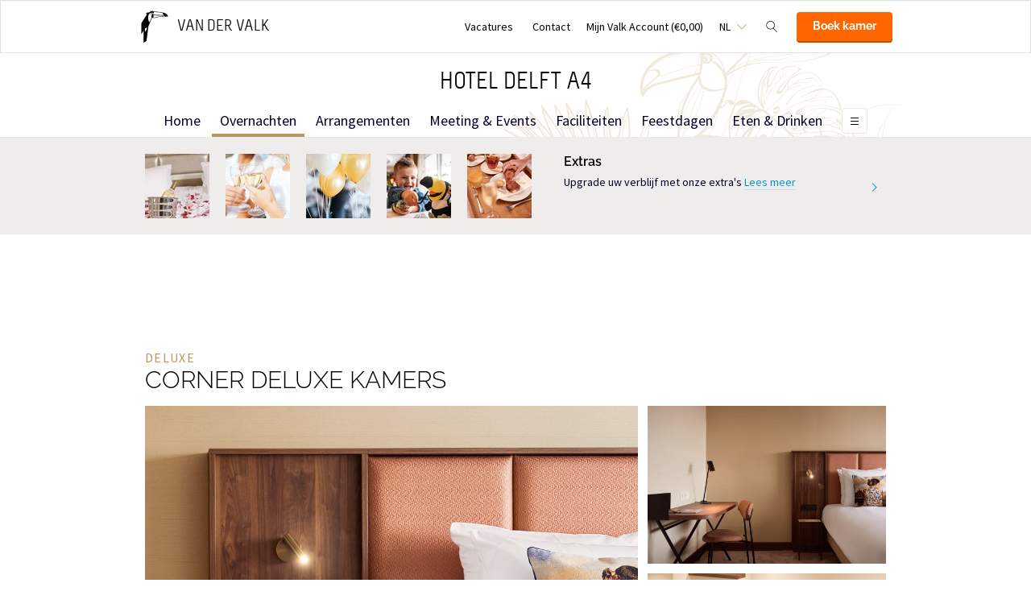

--- FILE ---
content_type: text/html;charset=UTF-8
request_url: https://www.hoteldelft.com/overnachten/corner-deluxe-kamers
body_size: 17346
content:
<!DOCTYPE HTML>
<html lang="nl">
<head>
<meta charset="utf-8">
<!--[if lt IE 9]>
<script src="http://html5shim.googlecode.com/svn/trunk/html5.js"></script>
<![endif]-->
<title>Corner Deluxe kamers in Hotel Delft</title>
<meta name="description" content="Eigentijds ingerichte Corner Deluxe kamer in Hotel Delft beschikt over alle luxe voor een comfortabel verblijf. "/>
<meta name="author" content="Van der Valk">
<meta name="no-email-collection" content="http://www.hoteldelft.com" />
<meta http-equiv="X-UA-Compatible" content="IE=edge,chrome=1">
<meta name="viewport" content="initial-scale=1.0, maximum-scale=1, width=device-width, user-scalable=no">
<meta name="format-detection" content="telephone=no">
<link rel="apple-touch-icon-precomposed" href="/images/touch-icon-iphone.png" />
<link rel="apple-touch-icon-precomposed" sizes="72x72" href="/images/touch-icon-ipad.png" />
<link rel="apple-touch-icon-precomposed" sizes="114x114" href="/images/touch-icon-iphone-retina.png" />
<link rel="apple-touch-icon-precomposed" sizes="144x144" href="/images/touch-icon-ipad-retina.png" />
<link rel="icon" href="/images/favicon-48x48.ico" sizes="48x48">
<link rel="icon" type="image/png" href="/images/favicon-48x48.png" sizes="48x48">
<link rel="icon" type="image/svg+xml" href="/images/favicon.svg" sizes="any">
<meta name="msapplication-TileColor" content="#D83434" />
<meta name="msapplication-TileImage" content="path/to/tileicon.png" />
<meta name="facebook-domain-verification" content="6uujf0wf03z0yzcpo1h77g5culsggi" />
<meta name="robots" content="index,follow">
<meta name="googlebot" content="noodp" />
<meta name="google-site-verification" content="SfkUbbWMMRdQ_DXKlwTvmQgpOG3Zw9irmirPYGW183A" />
<link rel="canonical" href="https://www.hoteldelft.com/overnachten/corner-deluxe-kamers"/>
<link rel="alternate" hreflang="nl" href="https://www.hoteldelft.com/overnachten/corner-deluxe-kamers" />
<link rel="alternate" hreflang="en" href="https://www.hoteldelft.com/en/rooms/corner-deluxe-rooms" />
<link rel="alternate" hreflang="de" href="https://www.hoteldelft.com/de/ubernachten/deluxe-eckzimmer" />
<link rel="alternate" hreflang="x-default" href="https://www.hoteldelft.com/overnachten/corner-deluxe-kamers" />
<meta property="og:title" content="Corner Deluxe kamers in Hotel Delft" />
<meta property="og:url" content="https://www.hoteldelft.com/overnachten/corner-deluxe-kamers" />
<meta property="og:site_name" content="Van der Valk" />
<meta property="og:description" content="Bekijk de verschillende hotelkamers bij Van der Valk Hotel Delft A4. Geniet van alle luxe en de faciliteiten in het hotel" />
<link rel="stylesheet" href="/css/main.css?version=48E9EB69B07F0CD9C7CC1958DF51C260">
<link rel="stylesheet" href="/css/style.css?version=48E9EB69B07F0CD9C7CC1958DF51C260">
<script src="/js/vendor/modernizr.custom.31062.js"></script>
<script>
window.dataLayer = window.dataLayer || [];
window.dataLayer.push({
'site_hotel_code':'DFT',
'site_language_select':'NL',
'site_country':'NL',
'packages': []
});
</script>
</head>
<body>
<!-- Google Tag Manager -->
<noscript><iframe src="//www.googletagmanager.com/ns.html?id=GTM-PC427Z"
height="0" width="0" style="display:none;visibility:hidden"></iframe></noscript>
<script src="/js/_generated/tagmanager.js"/></script>
<!-- End Google Tag Manager -->
<header>
<!-- Hotel Linstow (3) and Drewitz (80) have a call to action button for both hotel rooms and bungalows -->
<div class="navigation-bar-revised">
<div class="navigation-bar-revised__main">
<div class="navigation-bar-revised__main-inner">
<div class="navigation-bar-revised__logo">
<a class="logo-revised"
href="/"
>
<span class="logo-revised__primary">Van der Valk</span>
</a>
</div>
<div class="navigation-bar-revised__toolbar">
<div class="navigation-bar-revised__toolbar-item navigation-bar-revised__toolbar-item--desk-and-up">
<a class="navigation-bar-revised__toolbar-action"
href="/vacatures"
>
<div class="navigation-bar-revised__toolbar-label">
Vacatures
</div>
</a>
</div>
<div class="navigation-bar-revised__toolbar-item navigation-bar-revised__toolbar-item--lap-and-up">
<a class="navigation-bar-revised__toolbar-action"
href="/contact"
>
<div class="navigation-bar-revised__toolbar-label">
Contact
</div>
</a>
</div>
<div class="navigation-bar-revised__toolbar-item navigation-bar-revised__toolbar-item--inline-actions navigation-bar-revised__toolbar-item--lap-and-up">
<a class="navigation-bar-revised__toolbar-action navigation-bar-revised__toolbar-action--icon-account"
href="/mijn-valk-account"
>
<div class="navigation-bar-revised__toolbar-label">
Mijn Valk Account&nbsp;(&euro;0,00)
</div>
</a>
</div>
<div class="navigation-bar-revised__toolbar-item">
<button class="navigation-bar-revised__toolbar-action"
type="button"
data-element="navigation-language-select-toggle-button"
>
<div class="navigation-bar-revised__toolbar-label navigation-bar-revised__toolbar-label--toggle">
NL
</div>
</button>
<div class="navigation-bar-revised__popover"
data-element="navigation-language-menu"
>
<div class="menu-revised menu-revised--90 menu-revised--padding menu-revised--check-icons">
<a class="menu-revised__item is-current" href="/overnachten/corner-deluxe-kamers">
Nederlands
</a>
<a class="menu-revised__item" href="/en/rooms/corner-deluxe-rooms">
English
</a>
<a class="menu-revised__item" href="/de/ubernachten/deluxe-eckzimmer">
Deutsch
</a>
</div>
</div>
</div>
<div class="navigation-bar-revised__toolbar-item">
<button class="navigation-bar-revised__toolbar-action navigation-bar-revised__toolbar-action--icon-magnifier"
type="button"
id="navigation-search-form"
data-element="navigation-search-toggle-button"
>
</button>
<div class="navigation-bar-revised__popover navigation-bar-revised__popover--search-form"
data-element="navigation-search-form"
style="display: none;"
>
<form class="navigation-bar-revised__search-form"
action="/zoeken"
method="POST"
>
<div class="navigation-bar-revised__search-form-field">
<input class="navigation-bar-revised__search-form-input"
type="text"
name="searchValue"
id="search-pop-up-input"
>
<button class="icon-mr-crossy erase-input"
type="button"
id="search-erase-input"
tabindex="-1"
></button>
</div>
<div class="navigation-bar-revised__search-form-action">
<button class="button button--full button--90 button--secondary"
type="submit"
>
Zoek
</button>
</div>
</form>
</div>
</div>
<div class="navigation-bar-revised__toolbar-item">
<div class="navigation-bar-revised__toolbar-action navigation-bar-revised__toolbar-action--book-action">
<a class="button button--full button--90 button--primary"
href="/redirect.cfm?event=ajax.get&type=redirect&name=bookingtool&action=redirect&language=nl&arrival=2026%2D01%2D23&nights=1&roomcode=&package=&deal=&persons=&maxperroom=2&adults=2&children=0&babies=0&isocode=NL&idpmscode=DFT&hotelname=Hotel%20Delft%20A4&hotelslug=hotel%2Ddelft&engine=aanzee%2D3%2E0&promocode=&topage=&roomtype=&lastminutes=false&isnonwidget=true&isbungalow=false&forcecorporatelink=false&hotelid=0&deals=false&dealrate=&overruleidpmscode=&departure=2026%2D01%2D24&devScreen=false"
>
Boek kamer
</a>
</div>
</div>
</div>
</div>
</div>
<div class="navigation-bar-revised__menu-bar">
<div class="navigation-bar-revised__title-bar">
<span class="navigation-bar-revised__title">
Hotel Delft A4
</span>
<div class="navigation-bar-revised__booking_menu">
<!-- Hotel Linstow (3) and Drewitz (80) have a call to action button for both hotel rooms and bungalows -->
<div class="booking-bar is-rendering"
data-scalable
data-has-double-call-to-action="false"
data-up-action-caption="Terug"
>
<div class="booking-bar__inner">
<label class="booking-bar__item booking-bar__item--menu"
for="subsequent-booking-menu"
id="subsequent-booking-menu-action"
>
<div class="booking-bar__toolbar-label"
data-element="subsequent-booking-menu-action-popover-label"
>
<span>Boek</span>
</div>
<div class="booking-bar__toolbar-popover">
<div class="popover popover--right-bottom popover--flexible">
<input class="popover__status" type="checkbox" id="subsequent-booking-menu" aria-hidden="true">
<section class="popover__body">
<header class="popover__header">
<span class="popover__title">
Boek
</span>
<label class="popover__close-action" for="subsequent-booking-menu">
Sluit
</label>
</header>
<div class="popover__main">
<div class="menu-revised menu-revised--200 menu-revised--padding"
id="subsequent-booking-menu-container"
>
</div>
</div>
</section>
<label class="popover__overlay"
data-element="subsequent-booking-menu-action-popover-overlay"
for="subsequent-booking-menu"
>
Sluit
</label>
</div>
</div>
</label>
</div>
</div>
</div>
<div class="navigation-bar-revised__title-contact-button"
data-element="navigation-contact-toggle-button"
>
<div class="navigation-bar-revised__contact-info-hand-and-smaller"
data-element="navigation-contact-content"
>
<div class="navigation-bar-revised__contact-info-hand-and-smaller-inner">
<a class="navigation-bar-revised__contact-info-phone-number"
href="tel:0158200600"
>
015 - 82 00 600
</a>
<div class="navigation-bar-revised__contact-info-text">
24u bereikbaar &middot; lokaal tarief
</div>
</div>
</div>
</div>
</div>
<!-- Hotel Linstow (3) and Drewitz (80) have a call to action button for both hotel rooms and bungalows -->
<div class="menu-bar-revised is-rendering"
data-scalable
data-has-double-call-to-action="false"
data-up-action-caption="Terug"
>
<div class="menu-bar-revised__inner">
<a class="menu-bar-revised__item"
data-mn-id="44478"
data-navigation-menu-item
href="/"
>
Home
</a>
<a class="menu-bar-revised__item menu-bar-revised__item--subitem"
data-navigation-menu-item-subitem
data-mn-id="51079"
data-parent="44478"
href="/home/locatie"
>
Locatie
</a>
<a class="menu-bar-revised__item is-current"
data-mn-id="44479"
data-navigation-menu-item
href="/overnachten"
>
Overnachten
</a>
<a class="menu-bar-revised__item"
data-mn-id="44481"
data-navigation-menu-item
href="/arrangementen"
>
Arrangementen
</a>
<a class="menu-bar-revised__item"
data-mn-id="44482"
data-navigation-menu-item
href="/meeting-events"
>
Meeting & Events
</a>
<a class="menu-bar-revised__item menu-bar-revised__item--subitem"
data-navigation-menu-item-subitem
data-mn-id="44492"
data-parent="44482"
href="/meeting-events/business"
>
Business
</a>
<a class="menu-bar-revised__item menu-bar-revised__item--subitem"
data-navigation-menu-item-subitem
data-mn-id="44521"
data-parent="44492"
href="/meeting-events/business/zalenoverzicht"
>
Zalenoverzicht
</a>
<a class="menu-bar-revised__item menu-bar-revised__item--subitem"
data-navigation-menu-item-subitem
data-mn-id="44522"
data-parent="44492"
href="/meeting-events/business/brochure"
>
Brochure
</a>
<a class="menu-bar-revised__item menu-bar-revised__item--subitem"
data-navigation-menu-item-subitem
data-mn-id="44525"
data-parent="44492"
href="/meeting-events/business/offerte-aanvragen"
>
Offerte aanvragen
</a>
<a class="menu-bar-revised__item menu-bar-revised__item--subitem"
data-navigation-menu-item-subitem
data-mn-id="47805"
data-parent="44492"
href="/meeting-events/business/afspraak-inplannen"
>
Afspraak inplannen
</a>
<a class="menu-bar-revised__item menu-bar-revised__item--subitem"
data-navigation-menu-item-subitem
data-mn-id="47808"
data-parent="44492"
href="/meeting-events/business/vergaderarrangementen"
>
Vergaderarrangementen
</a>
<a class="menu-bar-revised__item menu-bar-revised__item--subitem"
data-navigation-menu-item-subitem
data-mn-id="47824"
data-parent="44492"
href="/meeting-events/business/feestdagen"
>
Feestdagen
</a>
<a class="menu-bar-revised__item menu-bar-revised__item--subitem"
data-navigation-menu-item-subitem
data-mn-id="44499"
data-parent="44482"
href="/meeting-events/mogelijkheden"
>
Mogelijkheden
</a>
<a class="menu-bar-revised__item menu-bar-revised__item--subitem"
data-navigation-menu-item-subitem
data-mn-id="44523"
data-parent="44499"
href="/meeting-events/mogelijkheden/bruiloft"
>
Bruiloft
</a>
<a class="menu-bar-revised__item menu-bar-revised__item--subitem"
data-navigation-menu-item-subitem
data-mn-id="48225"
data-parent="44499"
href="/meeting-events/mogelijkheden/condoleance"
>
Condoleance
</a>
<a class="menu-bar-revised__item menu-bar-revised__item--subitem"
data-navigation-menu-item-subitem
data-mn-id="48733"
data-parent="44499"
href="/meeting-events/mogelijkheden/feest"
>
Feest
</a>
<a class="menu-bar-revised__item menu-bar-revised__item--subitem"
data-navigation-menu-item-subitem
data-mn-id="47816"
data-parent="44499"
href="/meeting-events/mogelijkheden/high-tea"
>
High Tea
</a>
<a class="menu-bar-revised__item menu-bar-revised__item--subitem"
data-navigation-menu-item-subitem
data-mn-id="48017"
data-parent="44482"
href="/meeting-events/duurzaamheid"
>
Duurzaamheid
</a>
<a class="menu-bar-revised__item menu-bar-revised__item--subitem"
data-navigation-menu-item-subitem
data-mn-id="51125"
data-parent="44482"
href="/meeting-events/vergaderen-en-overnachten"
>
Vergaderen en Overnachten
</a>
<a class="menu-bar-revised__item"
data-mn-id="44484"
data-navigation-menu-item
href="/faciliteiten"
>
Faciliteiten
</a>
<a class="menu-bar-revised__item menu-bar-revised__item--subitem"
data-navigation-menu-item-subitem
data-mn-id="45708"
data-parent="44484"
href="/faciliteiten/fitness"
>
Fitness
</a>
<a class="menu-bar-revised__item menu-bar-revised__item--subitem"
data-navigation-menu-item-subitem
data-mn-id="45707"
data-parent="44484"
href="/faciliteiten/gratis-parkeren"
>
Gratis parkeren
</a>
<a class="menu-bar-revised__item menu-bar-revised__item--subitem"
data-navigation-menu-item-subitem
data-mn-id="44490"
data-parent="44484"
href="/faciliteiten/gratis-wi-fi"
>
Gratis Wi-Fi
</a>
<a class="menu-bar-revised__item menu-bar-revised__item--subitem"
data-navigation-menu-item-subitem
data-mn-id="44508"
data-parent="44484"
href="/faciliteiten/roomservice"
>
Roomservice
</a>
<a class="menu-bar-revised__item menu-bar-revised__item--subitem"
data-navigation-menu-item-subitem
data-mn-id="44516"
data-parent="44484"
href="/faciliteiten/huisdieren"
>
Huisdieren
</a>
<a class="menu-bar-revised__item menu-bar-revised__item--subitem"
data-navigation-menu-item-subitem
data-mn-id="44500"
data-parent="44484"
href="/faciliteiten/fietsverhuur"
>
Fietsverhuur
</a>
<a class="menu-bar-revised__item menu-bar-revised__item--subitem"
data-navigation-menu-item-subitem
data-mn-id="49163"
data-parent="44484"
href="/faciliteiten/extras"
>
Extras
</a>
<a class="menu-bar-revised__item"
data-mn-id="48120"
data-navigation-menu-item
href="/feestdagen"
>
Feestdagen
</a>
<a class="menu-bar-revised__item menu-bar-revised__item--subitem"
data-navigation-menu-item-subitem
data-mn-id="47976"
data-parent="47746"
href="/feestdagen/kerst/kerst-ontbijt"
>
Kerst ontbijt
</a>
<a class="menu-bar-revised__item menu-bar-revised__item--subitem"
data-navigation-menu-item-subitem
data-mn-id="47979"
data-parent="47746"
href="/feestdagen/kerst/kerstbrunch"
>
Kerstbrunch
</a>
<a class="menu-bar-revised__item menu-bar-revised__item--subitem"
data-navigation-menu-item-subitem
data-mn-id="47988"
data-parent="47746"
href="/feestdagen/kerst/kerstdiner"
>
Kerstdiner
</a>
<a class="menu-bar-revised__item menu-bar-revised__item--subitem"
data-navigation-menu-item-subitem
data-mn-id="47997"
data-parent="47746"
href="/feestdagen/kerst/kerstbuffet"
>
Kerstbuffet
</a>
<a class="menu-bar-revised__item menu-bar-revised__item--subitem"
data-navigation-menu-item-subitem
data-mn-id="47998"
data-parent="47747"
href="/feestdagen/nieuwjaar/nieuwjaarsbrunch"
>
Nieuwjaarsbrunch
</a>
<a class="menu-bar-revised__item menu-bar-revised__item--subitem"
data-navigation-menu-item-subitem
data-mn-id="47999"
data-parent="47747"
href="/feestdagen/nieuwjaar/oud-en-nieuw"
>
Oud en Nieuw
</a>
<a class="menu-bar-revised__item menu-bar-revised__item--subitem"
data-navigation-menu-item-subitem
data-mn-id="50004"
data-parent="47747"
href="/feestdagen/nieuwjaar/nieuwjaarsontbijt"
>
Nieuwjaarsontbijt
</a>
<a class="menu-bar-revised__item"
data-mn-id="44480"
data-navigation-menu-item
href="/eten-drinken"
>
Eten & Drinken
</a>
<a class="menu-bar-revised__item menu-bar-revised__item--subitem"
data-navigation-menu-item-subitem
data-mn-id="46734"
data-parent="44480"
href="/eten-drinken/vdv-dining-a-la-carte-restaurant"
>
VdV Dining à la carte restaurant
</a>
<a class="menu-bar-revised__item menu-bar-revised__item--subitem"
data-navigation-menu-item-subitem
data-mn-id="44498"
data-parent="44480"
href="/eten-drinken/lunch"
>
Lunch
</a>
<a class="menu-bar-revised__item menu-bar-revised__item--subitem"
data-navigation-menu-item-subitem
data-mn-id="46732"
data-parent="44480"
href="/eten-drinken/vdv-hotelbar"
>
VdV Hotelbar
</a>
<a class="menu-bar-revised__item menu-bar-revised__item--subitem"
data-navigation-menu-item-subitem
data-mn-id="44509"
data-parent="44480"
href="/eten-drinken/menukaart"
>
Menukaart
</a>
<a class="menu-bar-revised__item menu-bar-revised__item--subitem"
data-navigation-menu-item-subitem
data-mn-id="44513"
data-parent="44480"
target=""
href="/eten-drinken/reserveer-uw-tafel"
>
Reserveer uw tafel
</a>
<a class="menu-bar-revised__item menu-bar-revised__item--subitem"
data-navigation-menu-item-subitem
data-mn-id="47463"
data-parent="44480"
href="/eten-drinken/lazy-sunday-brunch"
>
Lazy Sunday Brunch
</a>
<a class="menu-bar-revised__item menu-bar-revised__item--subitem"
data-navigation-menu-item-subitem
data-mn-id="44493"
data-parent="44480"
href="/eten-drinken/ontbijt"
>
Ontbijt
</a>
<a class="menu-bar-revised__item menu-bar-revised__item--subitem"
data-navigation-menu-item-subitem
data-mn-id="51530"
data-parent="44480"
href="/eten-drinken/dinnershow"
>
Dinnershow
</a>
<a class="menu-bar-revised__item"
data-mn-id="48094"
data-navigation-menu-item
href="/deals"
>
Deals
</a>
<a class="menu-bar-revised__item"
data-mn-id="44483"
data-navigation-menu-item
href="/toeristische-informatie"
>
Toeristische informatie
</a>
<a class="menu-bar-revised__item menu-bar-revised__item--subitem"
data-navigation-menu-item-subitem
data-mn-id="48135"
data-parent="44491"
href="/toeristische-informatie/agenda/moodboard-magic"
>
Moodboard Magic
</a>
<a class="menu-bar-revised__item menu-bar-revised__item--subitem"
data-navigation-menu-item-subitem
data-mn-id="44501"
data-parent="44483"
href="/toeristische-informatie/wandelen"
>
Wandelen
</a>
<a class="menu-bar-revised__item menu-bar-revised__item--subitem"
data-navigation-menu-item-subitem
data-mn-id="45672"
data-parent="44483"
href="/toeristische-informatie/bezienswaardigheden-delft"
>
Bezienswaardigheden Delft
</a>
<a class="menu-bar-revised__item menu-bar-revised__item--subitem"
data-navigation-menu-item-subitem
data-mn-id="45673"
data-parent="44483"
href="/toeristische-informatie/natuurgebied-midden-delfland"
>
Natuurgebied Midden-Delfland
</a>
<a class="menu-bar-revised__item menu-bar-revised__item--subitem"
data-navigation-menu-item-subitem
data-mn-id="47556"
data-parent="44483"
href="/toeristische-informatie/stranden-omgeving-delft"
>
Stranden omgeving Delft
</a>
<a class="menu-bar-revised__item menu-bar-revised__item--subitem"
data-navigation-menu-item-subitem
data-mn-id="47579"
data-parent="47556"
href="/toeristische-informatie/stranden-omgeving-delft/scheveningen-strand"
>
Scheveningen strand
</a>
<a class="menu-bar-revised__item menu-bar-revised__item--subitem"
data-navigation-menu-item-subitem
data-mn-id="47580"
data-parent="47556"
href="/toeristische-informatie/stranden-omgeving-delft/hoek-van-holland-strand-"
>
Hoek van Holland strand 
</a>
<a class="menu-bar-revised__item menu-bar-revised__item--subitem"
data-navigation-menu-item-subitem
data-mn-id="47582"
data-parent="47556"
href="/toeristische-informatie/stranden-omgeving-delft/strand-kijkduin-"
>
Strand Kijkduin 
</a>
<a class="menu-bar-revised__item menu-bar-revised__item--subitem"
data-navigation-menu-item-subitem
data-mn-id="47583"
data-parent="47556"
href="/toeristische-informatie/stranden-omgeving-delft/strand-monster"
>
Strand Monster
</a>
<a class="menu-bar-revised__item menu-bar-revised__item--subitem"
data-navigation-menu-item-subitem
data-mn-id="48714"
data-parent="44483"
href="/toeristische-informatie/keukenhof"
>
Keukenhof
</a>
<a class="menu-bar-revised__item menu-bar-revised__item--subitem"
data-navigation-menu-item-subitem
data-mn-id="48758"
data-parent="48714"
href="/toeristische-informatie/keukenhof/de-bollenstreek"
>
De Bollenstreek
</a>
<a class="menu-bar-revised__item menu-bar-revised__item--subitem"
data-navigation-menu-item-subitem
data-mn-id="48760"
data-parent="48714"
href="/toeristische-informatie/keukenhof/keukenhof-activiteiten"
>
Keukenhof activiteiten
</a>
<a class="menu-bar-revised__item menu-bar-revised__item--subitem"
data-navigation-menu-item-subitem
data-mn-id="48996"
data-parent="48714"
href="/toeristische-informatie/keukenhof/kasteel-keukenhof"
>
Kasteel Keukenhof
</a>
<a class="menu-bar-revised__item menu-bar-revised__item--subitem"
data-navigation-menu-item-subitem
data-mn-id="49004"
data-parent="48714"
href="/toeristische-informatie/keukenhof/bloemencorso-en-tulpenroute"
>
Bloemencorso en Tulpenroute
</a>
<a class="menu-bar-revised__item menu-bar-revised__item--subitem"
data-navigation-menu-item-subitem
data-mn-id="48738"
data-parent="44483"
href="/toeristische-informatie/fietsen-"
>
Fietsen 
</a>
<a class="menu-bar-revised__item menu-bar-revised__item--subitem"
data-navigation-menu-item-subitem
data-mn-id="48742"
data-parent="44483"
href="/toeristische-informatie/kids-activiteiten"
>
Kids activiteiten
</a>
<a class="menu-bar-revised__item menu-bar-revised__item--subitem"
data-navigation-menu-item-subitem
data-mn-id="51049"
data-parent="44483"
href="/toeristische-informatie/willem-van-oranje-musical"
>
Willem van Oranje Musical
</a>
<a class="menu-bar-revised__item menu-bar-revised__item--subitem"
data-navigation-menu-item-subitem
data-mn-id="51528"
data-parent="44483"
href="/toeristische-informatie/cirque-du-soleil"
>
Cirque du Soleil
</a>
<a class="menu-bar-revised__item menu-bar-revised__item--subitem"
data-navigation-menu-item-subitem
data-mn-id="51529"
data-parent="44483"
href="/toeristische-informatie/harry-potter-en-het-vervloekte-kind-theatershow-"
>
Harry Potter en het vervloekte kind theatershow 
</a>
<a class="menu-bar-revised__item"
data-mn-id="47022"
data-navigation-menu-item
href="/hotel-abc-guest-directory"
>
Hotel ABC / Guest directory
</a>
<a class="menu-bar-revised__item"
data-mn-id="47437"
data-navigation-menu-item
href="/corporate-account"
>
Corporate account
</a>
<a class="menu-bar-revised__item menu-bar-revised__item--subitem"
data-navigation-menu-item-subitem
data-mn-id="47438"
data-parent="47437"
href="/corporate-account/aanvraag-corporate-overeenkomst"
>
Aanvraag corporate overeenkomst
</a>
<a class="menu-bar-revised__item"
data-mn-id="48318"
data-navigation-menu-item
href="/valk-kids"
>
Valk Kids
</a>
<label class="menu-bar-revised__item menu-bar-revised__item--menu"
for="subsequent-menu"
id="subsequent-menu-action"
>
<div class="menu-bar-revised__toolbar-label"
data-element="subsequent-menu-action-popover-label"
>
<span>Menu</span>
</div>
<div class="menu-bar-revised__toolbar-popover">
<div class="popover popover--right-bottom popover--flexible">
<input class="popover__status" type="checkbox" id="subsequent-menu" aria-hidden="true">
<section class="popover__body">
<header class="popover__header">
<span class="popover__title">
Menu
</span>
<label class="popover__close-action" for="subsequent-menu">
Sluit
</label>
</header>
<div class="popover__main">
<div class="menu-revised menu-revised--200 menu-revised--padding"
id="subsequent-menu-container"
>
</div>
</div>
</section>
<label class="popover__overlay"
data-element="subsequent-menu-action-popover-overlay"
for="subsequent-menu"
>
Sluit
</label>
</div>
</div>
</label>
</div>
</div>
</div>
</div>
</header>
<section role="main">
<div class="activity-highlight"> 
<div class="inner"> 
<ul class="deprecated-ul activity-impression menu menu-horizontal"> 
<li> <a class="deprecated-a" href="/faciliteiten/extras"><img src="/inc/upload/touristinfo/355/mobile/80x80_rozenblaadjes-met-champagne-2.jpg" alt="Romantisch"></a> </li> 
<li> <a class="deprecated-a" href="/faciliteiten/extras"><img src="/inc/upload/touristinfo/355/mobile/80x80_valentijn-romantisch-wijn-1.jpg" alt="Wijn"></a> </li> 
<li> <a class="deprecated-a" href="/faciliteiten/extras"><img src="/inc/upload/touristinfo/355/mobile/80x80_ballonnen-cantharel-3.jpg" alt="Celebration"></a> </li> 
<li> <a class="deprecated-a" href="/faciliteiten/extras"><img src="/inc/upload/touristinfo/355/mobile/80x80_Hotel-Vught-April-2021-31.jpg" alt="Kids"></a> </li> 
<li> <a class="deprecated-a" href="/faciliteiten/extras"><img src="/inc/upload/touristinfo/355/mobile/80x80_PNG-JD5A4905.png" alt="Food"></a> </li> 
</ul> 
<div class="activity-promo-text"> 
<h3 class="deprecated-h3"><a class="deprecated-a" href="/faciliteiten/extras">Extras</a></h3> 
<p class="deprecated-p">Upgrade uw verblijf met onze extra's <a class="deprecated-a" href="/faciliteiten/extras">Lees meer</a></p> 
<a href="/faciliteiten/extras" class="deprecated-a icon-arr-right"><span class="screen-readers-only">Volgende</span></a> 
</div> 
</div> 
</div>
<section class="inner room-page"> 
<div class="page-title-block"> 
<h1 class="deprecated-h1"></h1> 
</div> 
<div class="page-summary-block showmore" data-text-more="Lees meer" data-text-less="Minder"> 
<div class="deprecated-content moreblock"> 
<p class="deprecated-p"></p> 
</div> 
</div> 
</section>
<div class="layout"> 
<div class="layout__section"> 
<div class="layout__inner layout__inner--narrow layout__inner--padded-80 layout__inner--padded-top-200"> 
<section class="layout__section"> 
<div class="title-bar"> 
<div class="title-bar__main"> 
<div class="heading-group-revised"> 
<h3 class="heading-group-revised__running-head heading-group-revised__running-head--flat">Deluxe </h3> 
<h1 class="heading-group-revised__headline">Corner Deluxe kamers</h1> 
</div> 
</div> 
</div> 
</section> 
<section class="layout__section layout__section--spaced-70"> 
<div class="image-grid"> 
<div class="image-grid__images"> 
<img class="image-grid__image" data-revised-breakpoint-image src="/inc/hotels/247/rooms/1698/mobile/carousel_room_1024x768_Deluxe-kamer-zijkant-bed.jpg" alt="Corner Deluxe kamer"> 
<img class="image-grid__image" data-revised-breakpoint-image src="/inc/hotels/247/rooms/1698/mobile/carousel_room_1024x768_Comfortkamer-bureau.jpg" alt="Bed en bureau Corner Deluxe kamer"> 
<img class="image-grid__image" data-revised-breakpoint-image src="/inc/hotels/247/rooms/1698/mobile/carousel_room_1024x768_Familiekamer-badkamer-met-bad.jpg" alt="Badkamer Corner Deluxe kamer"> 
</div> 
<div class="image-grid__secondary"> 
<div class="image-grid__icon-list"> 
<div class="image-grid__icon-list-inner"> 
<div class="image-grid__icon-list-item image-grid__icon-list-item--area">
33 m&sup2; 
</div> 
<div class="image-grid__icon-list-item image-grid__icon-list-item--bath">
Ligbad en douche 
</div> 
<div class="image-grid__icon-list-item image-grid__icon-list-item--bed">
Kingsize bed 
</div> 
</div> 
</div> 
<a class="image-grid__action" href="#">Bekijk alle foto's</a> 
</div> 
</div> 
</section> 
<section class="layout__section layout__section--spaced-80"> 
<div class="layout__columns"> 
<div class="layout__column layout__column--two-thirds"> 
<div class="layout__section layout__section--fitted" data-entire-content> 
<div class="layout__section"> 
<div class="pill-bar" data-additional-content> 
<div class="pill-bar__item"> 
<div class="pill-revised pill-revised--clock-icon"> 
<span class="pill-revised__label"> Check-in v.a. 14:00 uur </span> 
</div> 
</div> 
<div class="pill-bar__item"> 
<div class="pill-revised pill-revised--clock-icon"> 
<span class="pill-revised__label"> Check-uit tot 11:00 uur </span> 
</div> 
</div> 
</div> 
</div> 
<div class="layout__section layout__section--spaced-60"> 
<div class="showmore-revised" data-text-more="Lees meer" data-text-less="Minder"> 
<div class="content content--revised moreblock moreblock-revised moreblock-mobile"> 
<p>Onze ruime Corner Deluxe kamers zijn modern ingericht en van alle gemakken voorzien. De kamers beschikken over een&nbsp;kingsize boxspring, sfeervolle zithoek, kleine koelkast&nbsp;en uiteraard koffie- en theefaciliteiten. De luxe badkamer is ingericht met een&nbsp;ligbad,&nbsp;regendouche met&nbsp;aparte handdouche, toilet, f&ouml;hn en grote passpiegel.&nbsp;Kortom, alles voor een heerlijk verblijf!</p> 
</div> 
</div> 
</div> 
</div> 
</div> 
<div class="layout__column layout__column--one-third"> 
<div class="layout__section layout__section--fitted" data-widget-and-rating-column> 
<div class="layout__section"> 
<div class="booking-block booking-block--revised"> 
<div class="booking-block__box--full booking-block__box--card-revised"> 
<div class="booking-widget booking-widget--revised"> 
<h3 class="booking-widget__title booking-widget__title--blue-with-padding">Boek Corner Deluxe kamers</h3> 
<form class="booking-widget__form" action="/redirect.cfm?event=ajax.get&amp;type=redirect&amp;name=bookingtool&amp;action=redirect&amp;devScreen=false" method="post" data-widget data-widget-id="1" data-widget-hotel="2e496324-bcdf-41ff-b2bc-141ba1be7b92" data-widget-hotel-code="DFT" data-widget-endpoint="https://k8s.vandervalkonline.com/availability-service/v1/" data-widget-apiendpoint="https://api.vandervalkonline.com/api/v3/" data-widget-path="availability" data-widget-locale="nl" data-widget-accommodation-type="0" data-widget-is-package="false" data-widget-startdate="2026-1-23"> 
<input data-widget-room-guids-1 type="hidden" name="rooms" value="[&quot;7529ec9f-d85e-4fce-a405-563a150fe24f&quot;]"> 
<input type="hidden" name="roomcode" value="CDLX"> 
<input type="hidden" name="maxPerRoom" value> 
<input data-widget-roomcategory-1 type="hidden" name="roomCategory" value="deluxe"> 
<div class="booking-widget__form-rows"> 
<div class="booking-widget__form-row"> 
<div class="booking-widget__input-group"> 
<div class="booking-widget__arrival-date"> 
<label class="booking-widget__label" for="arrival-1">Inchecken op</label> 
<div class="booking-widget__date-input-box"> 
<input class="date-picker" data-widget-arrival placeholder="Kies datum" type="text" id="arrival-1" name="arrival-1"> 
</div> 
</div> 
<div class="booking-widget__departure-date"> 
<label class="booking-widget__label" for="departure-1">Uitchecken op</label> 
<div class="booking-widget__date-input-box"> 
<input class="date-picker" data-widget-departure placeholder="Kies datum" type="text" id="departure-1" name="departure-1"> 
</div> 
</div> 
</div> 
</div> 
<div class="booking-widget__form-row"> 
<div class="booking-widget__input-group"> 
<div class="booking-widget__occupancy" data-widget-adults> 
<label class="booking-widget__label" for="adults-1"> Gezelschap </label> 
<div class="booking-widget__input-box"> 
<div class="booking-widget__input-stepper input-stepper input-stepper--light-border input-stepper--no-margin" data-widget-adults-amount> 
<button class="input-stepper__control input-stepper__control--decrease" type="button" data-input-stepper-decrease>-</button> 
<input class="input-stepper__input" type="text" id="adults-1" name="adults" value="2" min="1" max="5" pattern="[1-9]*"> 
<button class="input-stepper__control input-stepper__control--increase" type="button" data-input-stepper-increase>+</button> 
</div> 
</div> 
</div> 
<div class="booking-widget__rooms"> 
<label class="booking-widget__label" for="roomsAmount-1"> Aantal deluxe </label> 
<div class="booking-widget__input-box"> 
<div class="booking-widget__input-stepper input-stepper input-stepper--light-border input-stepper--no-margin" data-widget-rooms-amount> 
<button class="input-stepper__control input-stepper__control--decrease" type="button" data-input-stepper-decrease>- </button> 
<input class="input-stepper__input" type="text" id="roomsAmount-1" name="roomsAmount" value="1" min="1" max="5" pattern="[1-9]*"> 
<button class="input-stepper__control input-stepper__control--increase" type="button" data-input-stepper-increase>+</button> 
</div> 
</div> 
</div> 
</div> 
</div> 
</div> 
<div class="booking-widget__actions "> 
<button class="booking-widget__primary-button button button--primary" data-widget-submit type="submit"> Bekijk beschikbaarheid </button> 
</div> 
</form> 
</div> 
</div> 
</div> 
</div> 
<div class="layout__section layout__section--spaced-80 layout__section--elevated-revised layout__section--fitted"> 
<div class="layout__inner layout__inner--padded-80"> 
<div class="rating-revised"> 
<h2 class="rating-revised__title">Onze gasten beoordelen ons met een</h2> 
<div class="rating-revised__score">
8,7 
</div> 
<div class="rating-revised__count">
uit 12149 betrouwbare beoordelingen 
</div> 
</div> 
</div> 
</div> 
</div> 
</div> 
</div> 
</section> 
<section class="layout__section layout__section--spaced-200"> 
<div class="layout__inner layout__inner--padded-left-right-0 layout__inner--padded-bottom-0"> 
<div class="layout__section"> 
<div class="heading-group-revised heading-group-revised--centered"> 
<div class="heading-group-revised__running-head">
Faciliteiten 
</div> 
</div> 
</div> 
<div class="layout__section"> 
<div class="layout__columns"> 
<div class="layout__column layout__column--one-third"> 
<div class="layout__section"> 
<div class="layout__inner layout__inner--padded-top-0 layout__inner--padded-80"> 
<div class="layout__section"> 
<div class="heading-group-revised"> 
<h3 class="heading-group-revised__subtitle">In de kamer</h3> 
</div> 
</div> 
<div class="layout__section layout__section--spaced-80"> 
<div class="icon-list-revised icon-list-revised--90 icon-list-revised--toggle"> 
<input class="icon-list-revised__toggle" type="checkbox" id="toggle-room-facilities" aria-hidden="true"> 
<div class="icon-list-revised__content"> 
<div class="icon-list-revised__item icon-list-revised__item--icon-check">
Smart-TV 
</div> 
<div class="icon-list-revised__item icon-list-revised__item--icon-check">
Flatscreen TV in slaapkamer 
</div> 
<div class="icon-list-revised__item icon-list-revised__item--icon-check">
Gratis WiFi 
</div> 
<div class="icon-list-revised__item icon-list-revised__item--icon-check">
Koffie- en theefaciliteiten 
</div> 
<div class="icon-list-revised__item icon-list-revised__item--icon-check">
Telefoon 
</div> 
<div class="icon-list-revised__item icon-list-revised__item--icon-check">
Bureau 
</div> 
<div class="icon-list-revised__item icon-list-revised__item--icon-check">
Gratis parkeren 
</div> 
<div class="icon-list-revised__item icon-list-revised__item--icon-check">
Kingsize bed 
</div> 
<div class="icon-list-revised__item icon-list-revised__item--icon-check">
F&ouml;hn 
</div> 
<div class="icon-list-revised__item icon-list-revised__item--icon-check">
Regendouche 
</div> 
<div class="icon-list-revised__item icon-list-revised__item--icon-check">
Ligbad en douche 
</div> 
<div class="icon-list-revised__item icon-list-revised__item--icon-check">
Rookvrij 
</div> 
<div class="icon-list-revised__item icon-list-revised__item--icon-check">
Toilet 
</div> 
<div class="icon-list-revised__item icon-list-revised__item--icon-check">
Kluis geschikt voor laptop 
</div> 
<div class="icon-list-revised__item icon-list-revised__item--icon-check">
Klimaatbeheersing 
</div> 
<div class="icon-list-revised__item icon-list-revised__item--icon-check">
Passpiegel 
</div> 
<div class="icon-list-revised__item icon-list-revised__item--icon-check">
Fauteuil 
</div> 
<div class="icon-list-revised__item icon-list-revised__item--icon-check">
Koelkastje met 2 flesjes mineraal water 
</div> 
<div class="icon-list-revised__item icon-list-revised__item--icon-check">
Zithoek 
</div> 
<div class="icon-list-revised__item icon-list-revised__item--icon-check">
1 badkamer 
</div> 
<div class="icon-list-revised__item icon-list-revised__item--icon-check">
Cosmeticaspiegel 
</div> 
<label class="icon-list-revised__control" for="toggle-room-facilities"> 
<div class="icon-list-revised__control-label icon-list-revised__control-label--open"> 
<span class="link-revised">Lees meer</span> 
</div> 
<div class="icon-list-revised__control-label icon-list-revised__control-label--close"> 
<span class="link-revised">Minder</span> 
</div> </label> 
</div> 
</div> 
</div> 
</div> 
</div> 
</div> 
<div class="layout__column layout__column--one-third"> 
<div class="layout__section"> 
<div class="layout__inner layout__inner--padded-top-0 layout__inner--padded-80"> 
<div class="layout__section"> 
<div class="heading-group-revised"> 
<h3 class="heading-group-revised__subtitle">In en om het hotel</h3> 
</div> 
</div> 
<div class="layout__section layout__section--spaced-80"> 
<div class="icon-list-revised icon-list-revised--90 icon-list-revised--toggle"> 
<input class="icon-list-revised__toggle" type="checkbox" id="toggle-hotelfacilities" aria-hidden="true"> 
<div class="icon-list-revised__content"> 
<div class="icon-list-revised__item icon-list-revised__item--icon-check">
Huisdieren toegestaan (op aanvraag) 
</div> 
<div class="icon-list-revised__item icon-list-revised__item--icon-check">
Parkeerterrein 
</div> 
<div class="icon-list-revised__item icon-list-revised__item--icon-check">
Huisdieren toegestaan op enkele kamers tegen een meerprijs 
</div> 
<div class="icon-list-revised__item icon-list-revised__item--icon-check">
Familiekamer 
</div> 
<div class="icon-list-revised__item icon-list-revised__item--icon-check">
Gratis WiFi 
</div> 
<div class="icon-list-revised__item icon-list-revised__item--icon-check">
Koffie- en theefaciliteiten 
</div> 
<div class="icon-list-revised__item icon-list-revised__item--icon-check">
Gratis parkeren 
</div> 
<div class="icon-list-revised__item icon-list-revised__item--icon-check">
Restaurant &agrave; la carte 
</div> 
<div class="icon-list-revised__item icon-list-revised__item--icon-check">
Hotelbar 
</div> 
<div class="icon-list-revised__item icon-list-revised__item--icon-check">
Opladen elektrische auto 
</div> 
<div class="icon-list-revised__item icon-list-revised__item--icon-check">
Fietsverhuur 
</div> 
<div class="icon-list-revised__item icon-list-revised__item--icon-check">
Roomservice 
</div> 
<div class="icon-list-revised__item icon-list-revised__item--icon-check">
Was- en stomerijservice 
</div> 
<div class="icon-list-revised__item icon-list-revised__item--icon-check">
Televisie 
</div> 
<div class="icon-list-revised__item icon-list-revised__item--icon-check">
Rolstoeltoegankelijk 
</div> 
<div class="icon-list-revised__item icon-list-revised__item--icon-check">
Mindervalide toilet 
</div> 
<div class="icon-list-revised__item icon-list-revised__item--icon-check">
Terras 
</div> 
<div class="icon-list-revised__item icon-list-revised__item--icon-check">
Rookvrij 
</div> 
<div class="icon-list-revised__item icon-list-revised__item--icon-check">
Wekdienst 
</div> 
<div class="icon-list-revised__item icon-list-revised__item--icon-check">
Fitness 
</div> 
<div class="icon-list-revised__item icon-list-revised__item--icon-check">
Restaurant 
</div> 
<div class="icon-list-revised__item icon-list-revised__item--icon-check">
Bar 
</div> 
<div class="icon-list-revised__item icon-list-revised__item--icon-check">
Elektrische fietsverhuur 
</div> 
<div class="icon-list-revised__item icon-list-revised__item--icon-check">
Afgesloten fietsenstalling 
</div> 
<div class="icon-list-revised__item icon-list-revised__item--icon-check">
(Overdekte) fietsenstalling 
</div> 
<div class="icon-list-revised__item icon-list-revised__item--icon-check">
Vergaderzalen 
</div> 
<div class="icon-list-revised__item icon-list-revised__item--icon-check">
E-bike verhuur 
</div> 
<div class="icon-list-revised__item icon-list-revised__item--icon-check">
Zithoek 
</div> 
<div class="icon-list-revised__item icon-list-revised__item--icon-check">
Congrescentrum 
</div> 
<div class="icon-list-revised__item icon-list-revised__item--icon-check">
Babybed 
</div> 
<div class="icon-list-revised__item icon-list-revised__item--icon-check">
Zalen 
</div> 
<label class="icon-list-revised__control" for="toggle-hotelfacilities"> 
<div class="icon-list-revised__control-label icon-list-revised__control-label--open"> 
<span class="link-revised">Lees meer</span> 
</div> 
<div class="icon-list-revised__control-label icon-list-revised__control-label--close"> 
<span class="link-revised">Minder</span> 
</div> </label> 
</div> 
</div> 
</div> 
</div> 
</div> 
</div> 
<div class="layout__column layout__column--one-third"> 
<div class="layout__section"> 
<div class="layout__inner layout__inner--padded-top-0 layout__inner--padded-80"> 
<div class="layout__section"> 
<div class="heading-group-revised"> 
<h3 class="heading-group-revised__subtitle">Handig om te weten</h3> 
</div> 
</div> 
<div class="layout__section layout__section--spaced-80"> 
<div class="icon-list-revised icon-list-revised--90 icon-list-revised--toggle"> 
<input class="icon-list-revised__toggle" type="checkbox" id="toggle-good-to-know-items" aria-hidden="true"> 
<div class="icon-list-revised__content"> 
<div class="icon-list-revised__item icon-list-revised__item--icon-check">
Busstation 
</div> 
<div class="icon-list-revised__item icon-list-revised__item--icon-check">
Fietsenstalling 
</div> 
<label class="icon-list-revised__control" for="toggle-good-to-know-items"> 
<div class="icon-list-revised__control-label icon-list-revised__control-label--open"> 
<span class="link-revised">Lees meer</span> 
</div> 
<div class="icon-list-revised__control-label icon-list-revised__control-label--close"> 
<span class="link-revised">Minder</span> 
</div> </label> 
</div> 
</div> 
</div> 
</div> 
</div> 
</div> 
</div> 
</div> 
</div> 
</section> 
</div> 
</div> 
<section class="layout__section layout__section--spaced-80 layout__section--indented-neutral-background"> 
<div class="layout__inner layout__inner--padded-top-0 layout__inner--narrow layout__inner--padded-left-right-80"> 
<div class="layout__section"> 
<div class="heading-group-revised"> 
<div class="heading-group-revised__running-head heading-group-revised__running-head--flat">
Anderen die deze kamer bekeken, bekeken ook: 
</div> 
</div> 
</div> 
<div class="layout__section layout__section--spaced-80"> 
<div class="card-revised card-revised--facility-list card-revised--horizontal card-revised--horizontal-flexible"> 
<div class="card-revised__actions"> 
<div class="card-revised__primary-action"> 
<div class="card-revised__media card-revised__media--scrollable"> 
<img data-flickity-lazyload-src="/inc/hotels/247/rooms/1696/640x360_1024x768_Comfortkamer-2enkele-bedden-1.jpg" data-flickity-lazyload-srcset="/inc/hotels/247/rooms/1696/288x162_1024x768_Comfortkamer-2enkele-bedden-1.jpg 288w, /inc/hotels/247/rooms/1696/640x360_1024x768_Comfortkamer-2enkele-bedden-1.jpg 640w" data-revised-breakpoint-image sizes="(min-width: 681px) 288px, 640px" alt="Bed in de comfortkamer van Hotel Delft A4"> 
<img data-flickity-lazyload-src="/inc/hotels/247/rooms/1696/640x360_1024x768_Comfortkamer-bureau.jpg" data-flickity-lazyload-srcset="/inc/hotels/247/rooms/1696/288x162_1024x768_Comfortkamer-bureau.jpg 288w, /inc/hotels/247/rooms/1696/640x360_1024x768_Comfortkamer-bureau.jpg 640w" data-revised-breakpoint-image sizes="(min-width: 681px) 288px, 640px" alt="Bureau in de comfortkamer van Hotel Delft A4"> 
<img data-flickity-lazyload-src="/inc/hotels/247/rooms/1696/640x360_1024x768_Comfortkamer-kastenwand-in-gang.jpg" data-flickity-lazyload-srcset="/inc/hotels/247/rooms/1696/288x162_1024x768_Comfortkamer-kastenwand-in-gang.jpg 288w, /inc/hotels/247/rooms/1696/640x360_1024x768_Comfortkamer-kastenwand-in-gang.jpg 640w" data-revised-breakpoint-image sizes="(min-width: 681px) 288px, 640px" alt="Kasten in de comfortkamer van Hotel Delft A4"> 
<img data-flickity-lazyload-src="/inc/hotels/247/rooms/1696/640x360_1024x768_Comfortkamer-douche.jpg" data-flickity-lazyload-srcset="/inc/hotels/247/rooms/1696/288x162_1024x768_Comfortkamer-douche.jpg 288w, /inc/hotels/247/rooms/1696/640x360_1024x768_Comfortkamer-douche.jpg 640w" data-revised-breakpoint-image sizes="(min-width: 681px) 288px, 640px" alt="Badkamer in de comfortkamer van Hotel Delft A4"> 
<img data-flickity-lazyload-src="/inc/hotels/247/rooms/1696/640x360_1024x768_Comfortkamer-badkamer.jpg" data-flickity-lazyload-srcset="/inc/hotels/247/rooms/1696/288x162_1024x768_Comfortkamer-badkamer.jpg 288w, /inc/hotels/247/rooms/1696/640x360_1024x768_Comfortkamer-badkamer.jpg 640w" data-revised-breakpoint-image sizes="(min-width: 681px) 288px, 640px" alt="Badkamer in de comfortkamer van Hotel Delft A4"> 
<img data-flickity-lazyload-src="/inc/hotels/247/rooms/1696/640x360_1024x768_image00006.jpg" data-flickity-lazyload-srcset="/inc/hotels/247/rooms/1696/288x162_1024x768_image00006.jpg 288w, /inc/hotels/247/rooms/1696/640x360_1024x768_image00006.jpg 640w" data-revised-breakpoint-image sizes="(min-width: 681px) 288px, 640px" alt="Douche in de comfortkamer van Hotel Delft A4"> 
</div> 
<div class="card-revised__header"> 
<div class="card-revised__heading-group"> 
<h2 class="card-revised__title"> <a href="/overnachten/comfort-kamers">Comfort kamers</a> </h2> 
<div class="card-revised__excerpt">
Onze Comfort kamers zijn van alle gemakken voorzien, hier geniet u&nbsp;van een uitstekende&nbsp;nachtrust op de comfortabele twin boxsprings. In de kamer treft u hiernaast koffie- en thee faciliteiten en een kleine&nbsp;&mldr; 
</div> 
<div class="card-revised__link"> 
<a class="link-revised" href="/overnachten/comfort-kamers"> Lees meer </a> 
</div> 
</div> 
</div> 
</div> 
<div class="card-revised__supplemental-items"> 
<div class="card-revised__supplemental-item"> 
<a class="button button--90 button--primary" href="/redirect.cfm?event=ajax.get&amp;type=redirect&amp;name=bookingtool&amp;action=redirect&amp;language=nl&amp;nights=1&amp;roomcode=COMFORT&amp;package=&amp;deal=&amp;persons=&amp;maxperroom=2&amp;adults=2&amp;children=0&amp;babies=0&amp;isocode=NL&amp;idpmscode=DFT&amp;hotelname=Hotel%20Delft%20A4&amp;hotelslug=hotel%2Ddelft&amp;engine=aanzee%2D3%2E0&amp;promocode=&amp;topage=&amp;roomtype=&amp;lastminutes=false&amp;isnonwidget=false&amp;isbungalow=false&amp;forcecorporatelink=false&amp;hotelid=0&amp;deals=false&amp;dealrate=&amp;overruleidpmscode=&amp;devScreen=false"> Direct boeken </a> 
</div> 
</div> 
</div> 
</div> 
</div> 
<div class="layout__section layout__section--spaced-80"> 
<div class="card-revised card-revised--facility-list card-revised--horizontal card-revised--horizontal-flexible"> 
<div class="card-revised__actions"> 
<div class="card-revised__primary-action"> 
<div class="card-revised__media card-revised__media--scrollable"> 
<img data-flickity-lazyload-src="/inc/hotels/247/rooms/1697/640x360_1024x768_Deluxe-kamer-bureau.jpg" data-flickity-lazyload-srcset="/inc/hotels/247/rooms/1697/288x162_1024x768_Deluxe-kamer-bureau.jpg 288w, /inc/hotels/247/rooms/1697/640x360_1024x768_Deluxe-kamer-bureau.jpg 640w" data-revised-breakpoint-image sizes="(min-width: 681px) 288px, 640px" alt="Bed in de deluxe kamer van Hotel Delft A4"> 
<img data-flickity-lazyload-src="/inc/hotels/247/rooms/1697/640x360_1024x768_Deluxe-kamer-tweepersoonsbed.jpg" data-flickity-lazyload-srcset="/inc/hotels/247/rooms/1697/288x162_1024x768_Deluxe-kamer-tweepersoonsbed.jpg 288w, /inc/hotels/247/rooms/1697/640x360_1024x768_Deluxe-kamer-tweepersoonsbed.jpg 640w" data-revised-breakpoint-image sizes="(min-width: 681px) 288px, 640px" alt="Bed in de deluxe kamer van Hotel Delft A4"> 
<img data-flickity-lazyload-src="/inc/hotels/247/rooms/1697/640x360_1024x768_Deluxe-kamer-badjas.jpg" data-flickity-lazyload-srcset="/inc/hotels/247/rooms/1697/288x162_1024x768_Deluxe-kamer-badjas.jpg 288w, /inc/hotels/247/rooms/1697/640x360_1024x768_Deluxe-kamer-badjas.jpg 640w" data-revised-breakpoint-image sizes="(min-width: 681px) 288px, 640px" alt="Deluxe kamer van Hotel Delft A4"> 
<img data-flickity-lazyload-src="/inc/hotels/247/rooms/1697/640x360_1024x768_Comfortkamer-douche.jpg" data-flickity-lazyload-srcset="/inc/hotels/247/rooms/1697/288x162_1024x768_Comfortkamer-douche.jpg 288w, /inc/hotels/247/rooms/1697/640x360_1024x768_Comfortkamer-douche.jpg 640w" data-revised-breakpoint-image sizes="(min-width: 681px) 288px, 640px" alt="Badkamer in Deluxe kamer van Hotel Delft A4"> 
<img data-flickity-lazyload-src="/inc/hotels/247/rooms/1697/640x360_1024x768_Familiekamer-badkamer-met-bad.jpg" data-flickity-lazyload-srcset="/inc/hotels/247/rooms/1697/288x162_1024x768_Familiekamer-badkamer-met-bad.jpg 288w, /inc/hotels/247/rooms/1697/640x360_1024x768_Familiekamer-badkamer-met-bad.jpg 640w" data-revised-breakpoint-image sizes="(min-width: 681px) 288px, 640px" alt="Badkamer in Deluxe kamer van Hotel Delft A4"> 
<img data-flickity-lazyload-src="/inc/hotels/247/rooms/1697/640x360_1024x768_Deluxe-kamer-zijkant-bed.jpg" data-flickity-lazyload-srcset="/inc/hotels/247/rooms/1697/288x162_1024x768_Deluxe-kamer-zijkant-bed.jpg 288w, /inc/hotels/247/rooms/1697/640x360_1024x768_Deluxe-kamer-zijkant-bed.jpg 640w" data-revised-breakpoint-image sizes="(min-width: 681px) 288px, 640px" alt="Deluxe kamer van Hotel Delft A4"> 
</div> 
<div class="card-revised__header"> 
<div class="card-revised__heading-group"> 
<h2 class="card-revised__title"> <a href="/overnachten/deluxe-kamers">Deluxe kamers</a> </h2> 
<div class="card-revised__excerpt">
Onze Deluxe kamers bieden de luxe en comfort voor een heerlijk verblijf.&nbsp; De kamers zijn uitgerust met een kingsize boxspring,&nbsp;sfeervolle zithoek met bureau, kleine koelkast en uiteraard koffie- en&nbsp;&mldr; 
</div> 
<div class="card-revised__link"> 
<a class="link-revised" href="/overnachten/deluxe-kamers"> Lees meer </a> 
</div> 
</div> 
</div> 
</div> 
<div class="card-revised__supplemental-items"> 
<div class="card-revised__supplemental-item"> 
<a class="button button--90 button--primary" href="/redirect.cfm?event=ajax.get&amp;type=redirect&amp;name=bookingtool&amp;action=redirect&amp;language=nl&amp;nights=1&amp;roomcode=DELUXE&amp;package=&amp;deal=&amp;persons=&amp;maxperroom=2&amp;adults=2&amp;children=0&amp;babies=0&amp;isocode=NL&amp;idpmscode=DFT&amp;hotelname=Hotel%20Delft%20A4&amp;hotelslug=hotel%2Ddelft&amp;engine=aanzee%2D3%2E0&amp;promocode=&amp;topage=&amp;roomtype=&amp;lastminutes=false&amp;isnonwidget=false&amp;isbungalow=false&amp;forcecorporatelink=false&amp;hotelid=0&amp;deals=false&amp;dealrate=&amp;overruleidpmscode=&amp;devScreen=false"> Direct boeken </a> 
</div> 
</div> 
</div> 
</div> 
</div> 
<div class="layout__section layout__section--spaced-80"> 
<div class="card-revised card-revised--facility-list card-revised--horizontal card-revised--horizontal-flexible"> 
<div class="card-revised__actions"> 
<div class="card-revised__primary-action"> 
<div class="card-revised__media card-revised__media--scrollable"> 
<img data-flickity-lazyload-src="/inc/hotels/247/rooms/1699/640x360_1024x768_PNG-2023-02-23-VDV-Delft-0662.png" data-flickity-lazyload-srcset="/inc/hotels/247/rooms/1699/288x162_1024x768_PNG-2023-02-23-VDV-Delft-0662.png 288w, /inc/hotels/247/rooms/1699/640x360_1024x768_PNG-2023-02-23-VDV-Delft-0662.png 640w" data-revised-breakpoint-image sizes="(min-width: 681px) 288px, 640px" alt="Corner Deluxe kamer met open badkamer"> 
<img data-flickity-lazyload-src="/inc/hotels/247/rooms/1699/640x360_1024x768_PNG-2023-02-23-VDV-Delft-0676.png" data-flickity-lazyload-srcset="/inc/hotels/247/rooms/1699/288x162_1024x768_PNG-2023-02-23-VDV-Delft-0676.png 288w, /inc/hotels/247/rooms/1699/640x360_1024x768_PNG-2023-02-23-VDV-Delft-0676.png 640w" data-revised-breakpoint-image sizes="(min-width: 681px) 288px, 640px" alt="Open badkamer met bad"> 
<img data-flickity-lazyload-src="/inc/hotels/247/rooms/1699/640x360_1024x768_image00006.jpg" data-flickity-lazyload-srcset="/inc/hotels/247/rooms/1699/288x162_1024x768_image00006.jpg 288w, /inc/hotels/247/rooms/1699/640x360_1024x768_image00006.jpg 640w" data-revised-breakpoint-image sizes="(min-width: 681px) 288px, 640px" alt="Rainshower"> 
<img data-flickity-lazyload-src="/inc/hotels/247/rooms/1699/640x360_1024x768_Kamerfaciliteiten.jpg" data-flickity-lazyload-srcset="/inc/hotels/247/rooms/1699/288x162_1024x768_Kamerfaciliteiten.jpg 288w, /inc/hotels/247/rooms/1699/640x360_1024x768_Kamerfaciliteiten.jpg 640w" data-revised-breakpoint-image sizes="(min-width: 681px) 288px, 640px" alt="Corner Deluxe kamer met open badkamer van Hotel Delft A4"> 
</div> 
<div class="card-revised__header"> 
<div class="card-revised__heading-group"> 
<h2 class="card-revised__title"> <a href="/overnachten/corner-deluxe-kamers-met-open-badkamer">Corner Deluxe kamers met open badkamer</a> </h2> 
<div class="card-revised__excerpt">
Onze Corner Deluxe kamers zijn uitgerust met een kingsize boxspring en grote TV met streaming mogelijkheden. In de kamer is een sfeervolle zithoek ingericht met bureau, klein koelkastje&nbsp;en uiteraard koffie- en&nbsp;&mldr; 
</div> 
<div class="card-revised__link"> 
<a class="link-revised" href="/overnachten/corner-deluxe-kamers-met-open-badkamer"> Lees meer </a> 
</div> 
</div> 
</div> 
</div> 
<div class="card-revised__supplemental-items"> 
<div class="card-revised__supplemental-item"> 
<a class="button button--90 button--primary" href="/redirect.cfm?event=ajax.get&amp;type=redirect&amp;name=bookingtool&amp;action=redirect&amp;language=nl&amp;nights=1&amp;roomcode=CDLXOPEN&amp;package=&amp;deal=&amp;persons=&amp;maxperroom=2&amp;adults=2&amp;children=0&amp;babies=0&amp;isocode=NL&amp;idpmscode=DFT&amp;hotelname=Hotel%20Delft%20A4&amp;hotelslug=hotel%2Ddelft&amp;engine=aanzee%2D3%2E0&amp;promocode=&amp;topage=&amp;roomtype=&amp;lastminutes=false&amp;isnonwidget=false&amp;isbungalow=false&amp;forcecorporatelink=false&amp;hotelid=0&amp;deals=false&amp;dealrate=&amp;overruleidpmscode=&amp;devScreen=false"> Direct boeken </a> 
</div> 
</div> 
</div> 
</div> 
</div> 
<div class="layout__section layout__section--spaced-80"> 
<div class="card-revised card-revised--facility-list card-revised--horizontal card-revised--horizontal-flexible"> 
<div class="card-revised__actions"> 
<div class="card-revised__primary-action"> 
<div class="card-revised__media card-revised__media--scrollable"> 
<img data-flickity-lazyload-src="/inc/hotels/247/rooms/1700/640x360_1024x768_Vierpersoonskamer-Delft-A4.jpg" data-flickity-lazyload-srcset="/inc/hotels/247/rooms/1700/288x162_1024x768_Vierpersoonskamer-Delft-A4.jpg 288w, /inc/hotels/247/rooms/1700/640x360_1024x768_Vierpersoonskamer-Delft-A4.jpg 640w" data-revised-breakpoint-image sizes="(min-width: 681px) 288px, 640px" alt="Vierpersoonskamer"> 
<img data-flickity-lazyload-src="/inc/hotels/247/rooms/1700/640x360_1024x768_Deluxe-vierpersoonskamer.jpg" data-flickity-lazyload-srcset="/inc/hotels/247/rooms/1700/288x162_1024x768_Deluxe-vierpersoonskamer.jpg 288w, /inc/hotels/247/rooms/1700/640x360_1024x768_Deluxe-vierpersoonskamer.jpg 640w" data-revised-breakpoint-image sizes="(min-width: 681px) 288px, 640px" alt="Vierpersoonskamer"> 
<img data-flickity-lazyload-src="/inc/hotels/247/rooms/1700/640x360_1024x768_Comfortkamer-kastenwand-in-gang.jpg" data-flickity-lazyload-srcset="/inc/hotels/247/rooms/1700/288x162_1024x768_Comfortkamer-kastenwand-in-gang.jpg 288w, /inc/hotels/247/rooms/1700/640x360_1024x768_Comfortkamer-kastenwand-in-gang.jpg 640w" data-revised-breakpoint-image sizes="(min-width: 681px) 288px, 640px" alt="Kastenwand Deluxe vierpersoonskamer in Hotel Delft A4"> 
<img data-flickity-lazyload-src="/inc/hotels/247/rooms/1700/640x360_1024x768_Comfortkamer-badkamer.jpg" data-flickity-lazyload-srcset="/inc/hotels/247/rooms/1700/288x162_1024x768_Comfortkamer-badkamer.jpg 288w, /inc/hotels/247/rooms/1700/640x360_1024x768_Comfortkamer-badkamer.jpg 640w" data-revised-breakpoint-image sizes="(min-width: 681px) 288px, 640px" alt="Badkamer Deluxe vierpersoonskamer in Hotel Delft A4"> 
<img data-flickity-lazyload-src="/inc/hotels/247/rooms/1700/640x360_1024x768_Familiekamer-badkamer-met-bad.jpg" data-flickity-lazyload-srcset="/inc/hotels/247/rooms/1700/288x162_1024x768_Familiekamer-badkamer-met-bad.jpg 288w, /inc/hotels/247/rooms/1700/640x360_1024x768_Familiekamer-badkamer-met-bad.jpg 640w" data-revised-breakpoint-image sizes="(min-width: 681px) 288px, 640px" alt="Badkamer in Deluxe kamer van Hotel Delft A4"> 
</div> 
<div class="card-revised__header"> 
<div class="card-revised__heading-group"> 
<h2 class="card-revised__title"> <a href="/overnachten/deluxe-vierpersoonskamer">Deluxe vierpersoonskamer</a> </h2> 
<div class="card-revised__excerpt">
Onze Deluxe vierpersoonskamer is uitgerust met twee slaapgedeeltes, hierin treft u eenmaal een kingsize boxspring en in de aparte slaapkamer nog eens twee losse boxsprings.&nbsp;In beide slaapvertrekken staat&nbsp;&mldr; 
</div> 
<div class="card-revised__link"> 
<a class="link-revised" href="/overnachten/deluxe-vierpersoonskamer"> Lees meer </a> 
</div> 
</div> 
</div> 
</div> 
<div class="card-revised__supplemental-items"> 
<div class="card-revised__supplemental-item"> 
<a class="button button--90 button--primary" href="/redirect.cfm?event=ajax.get&amp;type=redirect&amp;name=bookingtool&amp;action=redirect&amp;language=nl&amp;nights=1&amp;roomcode=DLX4P&amp;package=&amp;deal=&amp;persons=&amp;maxperroom=2&amp;adults=2&amp;children=0&amp;babies=0&amp;isocode=NL&amp;idpmscode=DFT&amp;hotelname=Hotel%20Delft%20A4&amp;hotelslug=hotel%2Ddelft&amp;engine=aanzee%2D3%2E0&amp;promocode=&amp;topage=&amp;roomtype=&amp;lastminutes=false&amp;isnonwidget=false&amp;isbungalow=false&amp;forcecorporatelink=false&amp;hotelid=0&amp;deals=false&amp;dealrate=&amp;overruleidpmscode=&amp;devScreen=false"> Direct boeken </a> 
</div> 
</div> 
</div> 
</div> 
</div> 
<div class="layout__section layout__section--spaced-80"> 
<div class="card-revised card-revised--facility-list card-revised--horizontal card-revised--horizontal-flexible"> 
<div class="card-revised__actions"> 
<div class="card-revised__primary-action"> 
<div class="card-revised__media card-revised__media--scrollable"> 
<img data-flickity-lazyload-src="/inc/hotels/247/rooms/1701/640x360_1024x768_Deluxe-kamer-bureau.jpg" data-flickity-lazyload-srcset="/inc/hotels/247/rooms/1701/288x162_1024x768_Deluxe-kamer-bureau.jpg 288w, /inc/hotels/247/rooms/1701/640x360_1024x768_Deluxe-kamer-bureau.jpg 640w" data-revised-breakpoint-image sizes="(min-width: 681px) 288px, 640px" alt="Deluxe familiekamer in Hotel Delft A4"> 
<img data-flickity-lazyload-src="/inc/hotels/247/rooms/1701/640x360_1024x768_PNG-2023-02-23-VDV-Delft-715.png" data-flickity-lazyload-srcset="/inc/hotels/247/rooms/1701/288x162_1024x768_PNG-2023-02-23-VDV-Delft-715.png 288w, /inc/hotels/247/rooms/1701/640x360_1024x768_PNG-2023-02-23-VDV-Delft-715.png 640w" data-revised-breakpoint-image sizes="(min-width: 681px) 288px, 640px" alt="Bedden Deluxe familiekamer in Hotel Delft A4"> 
<img data-flickity-lazyload-src="/inc/hotels/247/rooms/1701/640x360_1024x768_Familiekamer-badkamer-met-bad.jpg" data-flickity-lazyload-srcset="/inc/hotels/247/rooms/1701/288x162_1024x768_Familiekamer-badkamer-met-bad.jpg 288w, /inc/hotels/247/rooms/1701/640x360_1024x768_Familiekamer-badkamer-met-bad.jpg 640w" data-revised-breakpoint-image sizes="(min-width: 681px) 288px, 640px" alt="Badkamer Deluxe familiekamer in Hotel Delft A4"> 
<img data-flickity-lazyload-src="/inc/hotels/247/rooms/1701/640x360_1024x768_Familiekamer-kast-in-kamer.jpg" data-flickity-lazyload-srcset="/inc/hotels/247/rooms/1701/288x162_1024x768_Familiekamer-kast-in-kamer.jpg 288w, /inc/hotels/247/rooms/1701/640x360_1024x768_Familiekamer-kast-in-kamer.jpg 640w" data-revised-breakpoint-image sizes="(min-width: 681px) 288px, 640px" alt="Badkamer Deluxe familiekamer in Hotel Delft A4"> 
<img data-flickity-lazyload-src="/inc/hotels/247/rooms/1701/640x360_1024x768_Familiekamer-tweepersoonsbed.jpg" data-flickity-lazyload-srcset="/inc/hotels/247/rooms/1701/288x162_1024x768_Familiekamer-tweepersoonsbed.jpg 288w, /inc/hotels/247/rooms/1701/640x360_1024x768_Familiekamer-tweepersoonsbed.jpg 640w" data-revised-breakpoint-image sizes="(min-width: 681px) 288px, 640px" alt="Deluxe familiekamer in Hotel Delft A4"> 
</div> 
<div class="card-revised__header"> 
<div class="card-revised__heading-group"> 
<h2 class="card-revised__title"> <a href="/overnachten/deluxe-familiekamer">Deluxe familiekamer</a> </h2> 
<div class="card-revised__excerpt">
Onze Deluxe familiekamers zijn modern ingericht en van alle gemakken voorzien. De familiekamer zorgt ervoor dat u met uw familie kunt genieten van de tijd samen, waarbij er met een tussendeur twee&nbsp;aparte&nbsp;&mldr; 
</div> 
<div class="card-revised__link"> 
<a class="link-revised" href="/overnachten/deluxe-familiekamer"> Lees meer </a> 
</div> 
</div> 
</div> 
</div> 
<div class="card-revised__supplemental-items"> 
<div class="card-revised__supplemental-item"> 
<a class="button button--90 button--primary" href="/redirect.cfm?event=ajax.get&amp;type=redirect&amp;name=bookingtool&amp;action=redirect&amp;language=nl&amp;nights=1&amp;roomcode=DLXFAM&amp;package=&amp;deal=&amp;persons=&amp;maxperroom=2&amp;adults=2&amp;children=0&amp;babies=0&amp;isocode=NL&amp;idpmscode=DFT&amp;hotelname=Hotel%20Delft%20A4&amp;hotelslug=hotel%2Ddelft&amp;engine=aanzee%2D3%2E0&amp;promocode=&amp;topage=&amp;roomtype=&amp;lastminutes=false&amp;isnonwidget=false&amp;isbungalow=false&amp;forcecorporatelink=false&amp;hotelid=0&amp;deals=false&amp;dealrate=&amp;overruleidpmscode=&amp;devScreen=false"> Direct boeken </a> 
</div> 
</div> 
</div> 
</div> 
</div> 
<div class="layout__section layout__section--spaced-80"> 
<div class="card-revised card-revised--facility-list card-revised--horizontal card-revised--horizontal-flexible"> 
<div class="card-revised__actions"> 
<div class="card-revised__primary-action"> 
<div class="card-revised__media card-revised__media--scrollable"> 
<img data-flickity-lazyload-src="/inc/hotels/247/rooms/1703/640x360_1024x768_Deluxe-kamer-groene-stoel2.jpg" data-flickity-lazyload-srcset="/inc/hotels/247/rooms/1703/288x162_1024x768_Deluxe-kamer-groene-stoel2.jpg 288w, /inc/hotels/247/rooms/1703/640x360_1024x768_Deluxe-kamer-groene-stoel2.jpg 640w" data-revised-breakpoint-image sizes="(min-width: 681px) 288px, 640px" alt="Deluxe mindervalide kamer in Hotel Delft A4"> 
<img data-flickity-lazyload-src="/inc/hotels/247/rooms/1703/640x360_1024x768_Van-der-Valk-Hotel-Delft-A4-03.jpg" data-flickity-lazyload-srcset="/inc/hotels/247/rooms/1703/288x162_1024x768_Van-der-Valk-Hotel-Delft-A4-03.jpg 288w, /inc/hotels/247/rooms/1703/640x360_1024x768_Van-der-Valk-Hotel-Delft-A4-03.jpg 640w" data-revised-breakpoint-image sizes="(min-width: 681px) 288px, 640px" alt="Hotel Delft A4"> 
<img data-flickity-lazyload-src="/inc/hotels/247/rooms/1703/640x360_1024x768_Van-der-Valk-Hotel-Delft-A4-02.jpg" data-flickity-lazyload-srcset="/inc/hotels/247/rooms/1703/288x162_1024x768_Van-der-Valk-Hotel-Delft-A4-02.jpg 288w, /inc/hotels/247/rooms/1703/640x360_1024x768_Van-der-Valk-Hotel-Delft-A4-02.jpg 640w" data-revised-breakpoint-image sizes="(min-width: 681px) 288px, 640px" alt="Aanzicht hotel"> 
</div> 
<div class="card-revised__header"> 
<div class="card-revised__heading-group"> 
<h2 class="card-revised__title"> <a href="/overnachten/deluxe-mindervalide-kamer">Deluxe mindervalide kamer</a> </h2> 
<div class="card-revised__excerpt">
De Deluxe mindervalide kamer is volledig rolstoelvriendelijk en de badkamer is uitgerust met een alarmkoord. Geniet van uw nachtrust in de comfortabele twin bosprings. In de kamer treft u een TV met streaming&nbsp;&mldr; 
</div> 
<div class="card-revised__link"> 
<a class="link-revised" href="/overnachten/deluxe-mindervalide-kamer"> Lees meer </a> 
</div> 
</div> 
</div> 
</div> 
<div class="card-revised__supplemental-items"> 
<div class="card-revised__supplemental-item"> 
<a class="button button--90 button--primary" href="/redirect.cfm?event=ajax.get&amp;type=redirect&amp;name=bookingtool&amp;action=redirect&amp;language=nl&amp;nights=1&amp;roomcode=MIVA&amp;package=&amp;deal=&amp;persons=&amp;maxperroom=2&amp;adults=2&amp;children=0&amp;babies=0&amp;isocode=NL&amp;idpmscode=DFT&amp;hotelname=Hotel%20Delft%20A4&amp;hotelslug=hotel%2Ddelft&amp;engine=aanzee%2D3%2E0&amp;promocode=&amp;topage=&amp;roomtype=&amp;lastminutes=false&amp;isnonwidget=false&amp;isbungalow=false&amp;forcecorporatelink=false&amp;hotelid=0&amp;deals=false&amp;dealrate=&amp;overruleidpmscode=&amp;devScreen=false"> Direct boeken </a> 
</div> 
</div> 
</div> 
</div> 
</div> 
<div class="layout__section layout__section--spaced-80"> 
<div class="card-revised card-revised--facility-list card-revised--horizontal card-revised--horizontal-flexible"> 
<div class="card-revised__actions"> 
<div class="card-revised__primary-action"> 
<div class="card-revised__media card-revised__media--scrollable"> 
<img data-flickity-lazyload-src="/inc/hotels/247/rooms/1754/640x360_1024x768_Deluxe-kamer-bureau.jpg" data-flickity-lazyload-srcset="/inc/hotels/247/rooms/1754/288x162_1024x768_Deluxe-kamer-bureau.jpg 288w, /inc/hotels/247/rooms/1754/640x360_1024x768_Deluxe-kamer-bureau.jpg 640w" data-revised-breakpoint-image sizes="(min-width: 681px) 288px, 640px" alt="Corner Deluxe kamer "> 
<img data-flickity-lazyload-src="/inc/hotels/247/rooms/1754/640x360_1024x768_Deluxe-kamer-zijkant-bed.jpg" data-flickity-lazyload-srcset="/inc/hotels/247/rooms/1754/288x162_1024x768_Deluxe-kamer-zijkant-bed.jpg 288w, /inc/hotels/247/rooms/1754/640x360_1024x768_Deluxe-kamer-zijkant-bed.jpg 640w" data-revised-breakpoint-image sizes="(min-width: 681px) 288px, 640px" alt="Corner Deluxe kamer van Hotel Delft A4"> 
<img data-flickity-lazyload-src="/inc/hotels/247/rooms/1754/640x360_1024x768_Familiekamer-badkamer-met-bad.jpg" data-flickity-lazyload-srcset="/inc/hotels/247/rooms/1754/288x162_1024x768_Familiekamer-badkamer-met-bad.jpg 288w, /inc/hotels/247/rooms/1754/640x360_1024x768_Familiekamer-badkamer-met-bad.jpg 640w" data-revised-breakpoint-image sizes="(min-width: 681px) 288px, 640px" alt="Bad in de Corner Deluxe kamer van Hotel Delft A4"> 
</div> 
<div class="card-revised__header"> 
<div class="card-revised__heading-group"> 
<h2 class="card-revised__title"> <a href="/overnachten/corner-deluxe-kamers-met-terras">Corner Deluxe Kamers met terras</a> </h2> 
<div class="card-revised__excerpt">
Een hoekkamer met toegang naar buiten? Boek nu uw &eacute;&eacute;n&nbsp;van onze Corner Deluxe Kamers met een eigen toegang tot het terras! Onze luxe hoekkamers zijn uitgerust met een kingsize bed, een SMART TV met&nbsp;&mldr; 
</div> 
<div class="card-revised__link"> 
<a class="link-revised" href="/overnachten/corner-deluxe-kamers-met-terras"> Lees meer </a> 
</div> 
</div> 
</div> 
</div> 
<div class="card-revised__supplemental-items"> 
<div class="card-revised__supplemental-item"> 
<div class="card-revised__label"> 
<div class="card-revised__price">
&euro; 129,00 
</div> 
<div class="card-revised__label-supporting-text">
Vanaf prijs p.n. excl. citytax 
</div> 
</div> 
</div> 
<div class="card-revised__supplemental-item"> 
<a class="button button--90 button--primary" href="/redirect.cfm?event=ajax.get&amp;type=redirect&amp;name=bookingtool&amp;action=redirect&amp;language=nl&amp;nights=1&amp;roomcode=CDLXDAK&amp;package=&amp;deal=&amp;persons=&amp;maxperroom=2&amp;adults=2&amp;children=0&amp;babies=0&amp;isocode=NL&amp;idpmscode=DFT&amp;hotelname=Hotel%20Delft%20A4&amp;hotelslug=hotel%2Ddelft&amp;engine=aanzee%2D3%2E0&amp;promocode=&amp;topage=&amp;roomtype=&amp;lastminutes=false&amp;isnonwidget=false&amp;isbungalow=false&amp;forcecorporatelink=false&amp;hotelid=0&amp;deals=false&amp;dealrate=&amp;overruleidpmscode=&amp;devScreen=false"> Direct boeken </a> 
</div> 
</div> 
</div> 
</div> 
</div> 
<div class="layout__section layout__section--spaced-80"> 
<div class="card-revised card-revised--facility-list card-revised--horizontal card-revised--horizontal-flexible"> 
<div class="card-revised__actions"> 
<div class="card-revised__primary-action"> 
<div class="card-revised__media card-revised__media--scrollable"> 
<img data-flickity-lazyload-src="/inc/hotels/247/rooms/1755/640x360_1024x768_Deluxe-kamer-bureau.jpg" data-flickity-lazyload-srcset="/inc/hotels/247/rooms/1755/288x162_1024x768_Deluxe-kamer-bureau.jpg 288w, /inc/hotels/247/rooms/1755/640x360_1024x768_Deluxe-kamer-bureau.jpg 640w" data-revised-breakpoint-image sizes="(min-width: 681px) 288px, 640px" alt="Bed in de deluxe kamer van Hotel Delft A4"> 
<img data-flickity-lazyload-src="/inc/hotels/247/rooms/1755/640x360_1024x768_Deluxe-kamer-tweepersoonsbed.jpg" data-flickity-lazyload-srcset="/inc/hotels/247/rooms/1755/288x162_1024x768_Deluxe-kamer-tweepersoonsbed.jpg 288w, /inc/hotels/247/rooms/1755/640x360_1024x768_Deluxe-kamer-tweepersoonsbed.jpg 640w" data-revised-breakpoint-image sizes="(min-width: 681px) 288px, 640px" alt="Deluxe kamer"> 
<img data-flickity-lazyload-src="/inc/hotels/247/rooms/1755/640x360_1024x768_Deluxe-kamer-badjas.jpg" data-flickity-lazyload-srcset="/inc/hotels/247/rooms/1755/288x162_1024x768_Deluxe-kamer-badjas.jpg 288w, /inc/hotels/247/rooms/1755/640x360_1024x768_Deluxe-kamer-badjas.jpg 640w" data-revised-breakpoint-image sizes="(min-width: 681px) 288px, 640px" alt="Deluxe kamer van Hotel Delft A4"> 
<img data-flickity-lazyload-src="/inc/hotels/247/rooms/1755/640x360_1024x768_Comfortkamer-douche.jpg" data-flickity-lazyload-srcset="/inc/hotels/247/rooms/1755/288x162_1024x768_Comfortkamer-douche.jpg 288w, /inc/hotels/247/rooms/1755/640x360_1024x768_Comfortkamer-douche.jpg 640w" data-revised-breakpoint-image sizes="(min-width: 681px) 288px, 640px" alt="Badkamer"> 
<img data-flickity-lazyload-src="/inc/hotels/247/rooms/1755/640x360_1024x768_Familiekamer-badkamer-met-bad.jpg" data-flickity-lazyload-srcset="/inc/hotels/247/rooms/1755/288x162_1024x768_Familiekamer-badkamer-met-bad.jpg 288w, /inc/hotels/247/rooms/1755/640x360_1024x768_Familiekamer-badkamer-met-bad.jpg 640w" data-revised-breakpoint-image sizes="(min-width: 681px) 288px, 640px" alt="Badkamer in Deluxe kamer van Hotel Delft A4"> 
</div> 
<div class="card-revised__header"> 
<div class="card-revised__heading-group"> 
<h2 class="card-revised__title"> <a href="/overnachten/deluxe-kamers-met-terras">Deluxe Kamers met terras</a> </h2> 
<div class="card-revised__excerpt">
Voel u thuis in onze Deluxe Kamers met toegang tot het terras! U&nbsp;kunt in uw kamer genieten van de aangeboden&nbsp;faciliteiten en vervolgens het uitzicht absorberen op het terras. De kamer is uitgerust met een&nbsp;&mldr; 
</div> 
<div class="card-revised__link"> 
<a class="link-revised" href="/overnachten/deluxe-kamers-met-terras"> Lees meer </a> 
</div> 
</div> 
</div> 
</div> 
<div class="card-revised__supplemental-items"> 
<div class="card-revised__supplemental-item"> 
<div class="card-revised__label"> 
<div class="card-revised__price">
&euro; 129,00 
</div> 
<div class="card-revised__label-supporting-text">
Vanaf prijs p.n. excl. citytax 
</div> 
</div> 
</div> 
<div class="card-revised__supplemental-item"> 
<a class="button button--90 button--primary" href="/redirect.cfm?event=ajax.get&amp;type=redirect&amp;name=bookingtool&amp;action=redirect&amp;language=nl&amp;nights=1&amp;roomcode=DLXDAK&amp;package=&amp;deal=&amp;persons=&amp;maxperroom=2&amp;adults=2&amp;children=0&amp;babies=0&amp;isocode=NL&amp;idpmscode=DFT&amp;hotelname=Hotel%20Delft%20A4&amp;hotelslug=hotel%2Ddelft&amp;engine=aanzee%2D3%2E0&amp;promocode=&amp;topage=&amp;roomtype=&amp;lastminutes=false&amp;isnonwidget=false&amp;isbungalow=false&amp;forcecorporatelink=false&amp;hotelid=0&amp;deals=false&amp;dealrate=&amp;overruleidpmscode=&amp;devScreen=false"> Direct boeken </a> 
</div> 
</div> 
</div> 
</div> 
</div> 
<div class="layout__section layout__section--spaced-80"> 
<div class="card-revised card-revised--facility-list card-revised--horizontal card-revised--horizontal-flexible"> 
<div class="card-revised__actions"> 
<div class="card-revised__primary-action"> 
<div class="card-revised__media card-revised__media--scrollable"> 
<img data-flickity-lazyload-src="/inc/hotels/247/rooms/1822/640x360_1024x768_PNG-2023-02-23-VDV-Delft-0662.png" data-flickity-lazyload-srcset="/inc/hotels/247/rooms/1822/288x162_1024x768_PNG-2023-02-23-VDV-Delft-0662.png 288w, /inc/hotels/247/rooms/1822/640x360_1024x768_PNG-2023-02-23-VDV-Delft-0662.png 640w" data-revised-breakpoint-image sizes="(min-width: 681px) 288px, 640px" alt="Corner Deluxe kamer met open badkamer"> 
<img data-flickity-lazyload-src="/inc/hotels/247/rooms/1822/640x360_1024x768_PNG-2023-02-23-VDV-Delft-0676.png" data-flickity-lazyload-srcset="/inc/hotels/247/rooms/1822/288x162_1024x768_PNG-2023-02-23-VDV-Delft-0676.png 288w, /inc/hotels/247/rooms/1822/640x360_1024x768_PNG-2023-02-23-VDV-Delft-0676.png 640w" data-revised-breakpoint-image sizes="(min-width: 681px) 288px, 640px" alt="Corner Deluxe kamer met open badkamer"> 
<img data-flickity-lazyload-src="/inc/hotels/247/rooms/1822/640x360_1024x768_image00032.jpg" data-flickity-lazyload-srcset="/inc/hotels/247/rooms/1822/288x162_1024x768_image00032.jpg 288w, /inc/hotels/247/rooms/1822/640x360_1024x768_image00032.jpg 640w" data-revised-breakpoint-image sizes="(min-width: 681px) 288px, 640px" alt="Open badkamer met bad"> 
<img data-flickity-lazyload-src="/inc/hotels/247/rooms/1822/640x360_1024x768_PNG-2023-02-23-VDV-Delft-0687.png" data-flickity-lazyload-srcset="/inc/hotels/247/rooms/1822/288x162_1024x768_PNG-2023-02-23-VDV-Delft-0687.png 288w, /inc/hotels/247/rooms/1822/640x360_1024x768_PNG-2023-02-23-VDV-Delft-0687.png 640w" data-revised-breakpoint-image sizes="(min-width: 681px) 288px, 640px" alt="Hotelgang"> 
</div> 
<div class="card-revised__header"> 
<div class="card-revised__heading-group"> 
<h2 class="card-revised__title"> <a href="/overnachten/corner-deluxe-kamers-met-open-badkamer-en-terras">Corner Deluxe kamers met open badkamer en terras</a> </h2> 
<div class="card-revised__excerpt">
Onze Corner Deluxe kamers zijn uitgerust met een kingsize boxspring en grote TV met streaming mogelijkheden. In de kamer is een sfeervolle zithoek ingericht met bureau, klein koelkastje&nbsp;en uiteraard koffie- en&nbsp;&mldr; 
</div> 
<div class="card-revised__link"> 
<a class="link-revised" href="/overnachten/corner-deluxe-kamers-met-open-badkamer-en-terras"> Lees meer </a> 
</div> 
</div> 
</div> 
</div> 
<div class="card-revised__supplemental-items"> 
<div class="card-revised__supplemental-item"> 
<a class="button button--90 button--primary" href="/redirect.cfm?event=ajax.get&amp;type=redirect&amp;name=bookingtool&amp;action=redirect&amp;language=nl&amp;nights=1&amp;roomcode=CDLXOBKD&amp;package=&amp;deal=&amp;persons=&amp;maxperroom=2&amp;adults=2&amp;children=0&amp;babies=0&amp;isocode=NL&amp;idpmscode=DFT&amp;hotelname=Hotel%20Delft%20A4&amp;hotelslug=hotel%2Ddelft&amp;engine=aanzee%2D3%2E0&amp;promocode=&amp;topage=&amp;roomtype=&amp;lastminutes=false&amp;isnonwidget=false&amp;isbungalow=false&amp;forcecorporatelink=false&amp;hotelid=0&amp;deals=false&amp;dealrate=&amp;overruleidpmscode=&amp;devScreen=false"> Direct boeken </a> 
</div> 
</div> 
</div> 
</div> 
</div> 
</div> 
</section> 
</div>
<div class="inner"> 
<div class="deprecated-content"> 
</div> 
</div>
</section>
<footer class="page-footer">
<section class="layout">
<div class="layout__section layout__section--spacing-0 layout__section--colored-revised layout__section--background-image">
<div class="layout__section">
<div class="layout__inner layout__inner--narrow layout__inner--padded-top-bottom-0 layout__inner--padded-left-right-60">
<div class="navigate-up navigate-up--footer">
<div class="navigate-up__action" data-click-action-scroll-to-top>Naar boven</div>
</div>
</div>
</div>
<div class="layout__section">
<div class="layout__inner layout__inner--narrow layout__inner--padded-top-bottom-0 layout__inner--padded-left-right-60">
<div class="layout__section layout__section--spacing-0">
<div class="layout__section layout__section--bordered-bottom-transparent-revised">
<div class="layout__inner layout__inner--padded-bottom-80 layout__inner--padded-left-right-0">
<div class="layout__section layout__section--centering">
<a class="logo-revised logo-revised--vertical-aligned logo-revised--light"
href="/"
>
<h2 class="logo-revised__primary">
Van der Valk
</h2>
<h2 class="logo-revised__secondary">
Hotel Delft A4
</h2>
</a>
</div>
</div>
</div>
<div class="layout__section layout__section--bordered-bottom-transparent-revised">
<div class="layout__inner layout__inner--padded-top-bottom-70 layout__inner--padded-left-right-0">
<div class="collection collection--grid-60 collection--centering collection--not-wrapping-lap-and-larger">
<div class="collection__item">
<a class="footer-usp-revised" href="https://www.hoteldelft.com/beste-prijsgarantie">
<div class="footer-usp-revised__icon footer-usp-revised__icon--bestprice-nl"></div>
<span class="footer-usp-revised__name">Beste prijsgarantie</span>
</a>
</div>
<div class="collection__item">
<a class="footer-usp-revised" href="https://www.valkverrast.nl" target="_blank" rel="noreferer noopener">
<div class="footer-usp-revised__icon footer-usp-revised__icon--verrast"></div>
<span class="footer-usp-revised__name">Valk Verrast</span>
</a>
</div>
</div>
</div>
</div>
<div class="layout__section">
<div class="layout__inner">
<div class="footer-link-collection">
<div class="footer-link-collection__item">
<div class="footer-link-collection__item-header">
<h4 class="footer-link-collection__item-title">Reserveren</h4>
</div>
<div class="footer-link-collection__item-main">
<div class="footer-link-collection__menu">
<a class="footer-link-collection__menu-item" 
href="/overnachten" 
>
Overnachten
</a>
<a class="footer-link-collection__menu-item" 
href="/arrangementen" 
>
Arrangementen
</a>
<a class="footer-link-collection__menu-item" 
href="/meeting-events" 
>
Meeting & Events
</a>
<a class="footer-link-collection__menu-item" 
href="/eten-drinken" 
>
Eten & Drinken
</a>
</div>
</div>
</div>
<div class="footer-link-collection__item">
<div class="footer-link-collection__item-header">
<h4 class="footer-link-collection__item-title">Hotel</h4>
</div>
<div class="footer-link-collection__item-main">
<div class="footer-link-collection__menu">
<a class="footer-link-collection__menu-item" 
href="/faciliteiten"
>
Faciliteiten
</a>
<a class="footer-link-collection__menu-item" 
href="/feestdagen"
>
Feestdagen
</a>
<a class="footer-link-collection__menu-item" 
href="/deals"
>
Deals
</a>
<a class="footer-link-collection__menu-item" 
href="/toeristische-informatie"
>
Toeristische informatie
</a>
<a class="footer-link-collection__menu-item" 
href="/hotel-abc-guest-directory"
>
Hotel ABC / Guest directory
</a>
<a class="footer-link-collection__menu-item" 
href="/corporate-account"
>
Corporate account
</a>
<a class="footer-link-collection__menu-item" 
href="/valk-kids"
>
Valk Kids
</a>
</div>
</div>
</div>
<div class="footer-link-collection__item">
<div class="footer-link-collection__item-header">
<h4 class="footer-link-collection__item-title">Van der Valk</h4>
</div>
<div class="footer-link-collection__item-main">
<div class="footer-link-collection__menu">
<a class="footer-link-collection__menu-item"
href="https://www.valkverrast.nl/"
target="_blank" rel="noreferer noopener"
>
Valk Verrast
</a>
<a class="footer-link-collection__menu-item"
href="https://www.valkdeals.nl/"
target="_blank" rel="noreferer noopener"
>
Valk Deals
</a>
<a class="footer-link-collection__menu-item"
href="https://www.valklife.com"
target="_blank" rel="noreferer noopener"
>
Valk Life
</a>
<a class="footer-link-collection__menu-item"
href="https://www.valkbusiness.nl/"
target="_blank" rel="noreferer noopener"
>
Valk Business
</a>
<a class="footer-link-collection__menu-item" 
href="/valk-deals" 
target="_blank"
rel="noreferer noopener"
>
Valk Deals
</a>
<a class="footer-link-collection__menu-item" 
href="/nieuwsbrief" 
>
Nieuwsbrief
</a>
<a class="footer-link-collection__menu-item" 
href="/valk-store" 
target="_blank"
rel="noreferer noopener"
>
Valk Store
</a>
</div>
</div>
</div>
<div class="footer-link-collection__item" itemscope="itemscope" itemtype="https://schema.org/LocalBusiness">
<div class="footer-link-collection__item-header">
<h4 class="footer-link-collection__item-title">Contact</h4>
</div>
<div class="footer-link-collection__item-main">
<div class="footer-link-collection__contact-block">
<a class="footer-link-collection__contact-block-item"
href="tel:0158200600"
>
<svg class="footer-link-collection__contact-block-item-icon" xmlns="https://www.w3.org/2000/svg" width="24" height="24" viewBox="0 0 24 24"><path fill="#ba975f" d="M20 22.621l-3.521-6.795c-.008.004-1.974.97-2.064 1.011-2.24 1.086-6.799-7.82-4.609-8.994l2.083-1.026-3.493-6.817-2.106 1.039c-7.202 3.755 4.233 25.982 11.6 22.615.121-.055 2.102-1.029 2.11-1.033z"/></svg>
<span class="footer-link-collection__contact-block-item-label footer-link-collection__contact-block-item-label--phone-number" itemprop="telephone">015 - 82 00 600</span>
</a>
<div class="footer-link-collection__contact-block-item">24u bereikbaar &middot; lokaal tarief</div>
<a class="footer-link-collection__contact-block-item footer-link-collection__contact-block-item-link" itemprop="email" href="mailto:info@hoteldelft.com">
info@hoteldelft.com
</a>
</div>
<div class="footer-link-collection__contact-block">
<div class="footer-link-collection__contact-block-item" itemprop="name">
<div class="footer-link-collection__contact-block-item-label footer-link-collection__contact-block-item-label--200">Hotel Delft A4</div>
</div>
<address itemscope="" itemtype="https://schema.org/PostalAddress" itemprop="address">
<div class="footer-link-collection__contact-block-item" itemprop="streetAddress">
Peuldreef 3
</div>
<div class="footer-link-collection__contact-block-item">GPS: 52.0135082,4.3155104</div>
<div class="footer-link-collection__contact-block-item" itemprop="postalCode">2635 BX</div>
<div class="footer-link-collection__contact-block-item" itemprop="addressLocality">Den Hoorn</div>
</address>
<a class="footer-link-collection__contact-block-item footer-link-collection__contact-block-item-link" href="/contact#route">Plan route</a>
</div>
</div>
</div>
</div>
</div>
</div>
<div class="layout__section layout__section--spaced-0">
<div class="layout__inner layout__inner--narrow layout__inner--padded-top-bottom-80">
<div class="social-icons">
<a class="social-icons__item" href="https://www.facebook.com/vandervalkhoteldelfta4" target="_blank" rel="noreferer noopener">
<svg class="social-icons__icon" xmlns="https://www.w3.org/2000/svg" width="24" height="24" viewBox="0 0 24 24"><path fill="#ba975f" d="M22.675 0h-21.35c-.732 0-1.325.593-1.325 1.325v21.351c0 .731.593 1.324 1.325 1.324h11.495v-9.294h-3.128v-3.622h3.128v-2.671c0-3.1 1.893-4.788 4.659-4.788 1.325 0 2.463.099 2.795.143v3.24l-1.918.001c-1.504 0-1.795.715-1.795 1.763v2.313h3.587l-.467 3.622h-3.12v9.293h6.116c.73 0 1.323-.593 1.323-1.325v-21.35c0-.732-.593-1.325-1.325-1.325z"/></svg>
<div class="social-icons__label">Facebook</div>
</a>
<a class="social-icons__item" href="https://www.linkedin.com/company/van-der-valk-hotel-delft-a4" target="_blank" rel="noreferer noopener">
<svg class="social-icons__icon" xmlns="https://www.w3.org/2000/svg" width="24" height="24" viewBox="0 0 24 24"><path fill="#ba975f" d="M19 0h-14c-2.761 0-5 2.239-5 5v14c0 2.761 2.239 5 5 5h14c2.762 0 5-2.239 5-5v-14c0-2.761-2.238-5-5-5zm-11 19h-3v-11h3v11zm-1.5-12.268c-.966 0-1.75-.79-1.75-1.764s.784-1.764 1.75-1.764 1.75.79 1.75 1.764-.783 1.764-1.75 1.764zm13.5 12.268h-3v-5.604c0-3.368-4-3.113-4 0v5.604h-3v-11h3v1.765c1.396-2.586 7-2.777 7 2.476v6.759z"/></svg>
<div class="social-icons__label">LinkedIn</div>
</a>
<a class="social-icons__item" href="https://www.instagram.com/vandervalkhoteldelfta4" target="_blank" rel="noreferer noopener">
<svg class="social-icons__icon" xmlns="https://www.w3.org/2000/svg" width="24" height="24" viewBox="0 0 24 24"><path fill="#ba975f" d="M12 2.163c3.204 0 3.584.012 4.85.07 3.252.148 4.771 1.691 4.919 4.919.058 1.265.069 1.645.069 4.849 0 3.205-.012 3.584-.069 4.849-.149 3.225-1.664 4.771-4.919 4.919-1.266.058-1.644.07-4.85.07-3.204 0-3.584-.012-4.849-.07-3.26-.149-4.771-1.699-4.919-4.92-.058-1.265-.07-1.644-.07-4.849 0-3.204.013-3.583.07-4.849.149-3.227 1.664-4.771 4.919-4.919 1.266-.057 1.645-.069 4.849-.069zm0-2.163c-3.259 0-3.667.014-4.947.072-4.358.2-6.78 2.618-6.98 6.98-.059 1.281-.073 1.689-.073 4.948 0 3.259.014 3.668.072 4.948.2 4.358 2.618 6.78 6.98 6.98 1.281.058 1.689.072 4.948.072 3.259 0 3.668-.014 4.948-.072 4.354-.2 6.782-2.618 6.979-6.98.059-1.28.073-1.689.073-4.948 0-3.259-.014-3.667-.072-4.947-.196-4.354-2.617-6.78-6.979-6.98-1.281-.059-1.69-.073-4.949-.073zm0 5.838c-3.403 0-6.162 2.759-6.162 6.162s2.759 6.163 6.162 6.163 6.162-2.759 6.162-6.163c0-3.403-2.759-6.162-6.162-6.162zm0 10.162c-2.209 0-4-1.79-4-4 0-2.209 1.791-4 4-4s4 1.791 4 4c0 2.21-1.791 4-4 4zm6.406-11.845c-.796 0-1.441.645-1.441 1.44s.645 1.44 1.441 1.44c.795 0 1.439-.645 1.439-1.44s-.644-1.44-1.439-1.44z"/></svg>
<div class="social-icons__label">Instagram</div>
</a>
</div>
</div>
</div>
</div>
</div>
</div>
</div>
<div class="layout__section layout__section--spaced-0 layout__section--colored-revised-200 layout__section--bordered-bottom-200-revised">
<div class="layout__inner layout__inner--narrow layout__inner--padded-top-bottom-80">
<div class="brand-footer">
<div class="brand-footer__payoff">
verrassend vanzelfsprekend
</div>
<div class="brand-footer__menu">
<a class="brand-footer__menu-item" 
href="/acties" 
>
Acties
</a>
<a class="brand-footer__menu-item" 
href="/privacy" 
>
Privacy
</a>
<a class="brand-footer__menu-item" 
href="/voorwaarden-en-huisregels" 
>
Voorwaarden en huisregels
</a>
<a class="brand-footer__menu-item" 
href="/aansprakelijkheid" 
>
Aansprakelijkheid
</a>
<a class="brand-footer__menu-item" 
href="/sitemap" 
>
Sitemap
</a>
<a class="brand-footer__menu-item" 
href="/cookies" 
>
Cookies
</a>
</div>
</div>
</div>
</div>
</section>
</footer>
<valk-nx-cookie-manager language="nl">
<script>
const cookieManager = document.querySelector(
'valk-nx-cookie-manager',
);
cookieManager.translations = {
nl: {
extra: {
url: '/privacy',
},
},
};
</script>
</valk-nx-cookie-manager>
<script src="https://wc.vandervalkonline.com/cookie-manager/cookie-manager.js" type="module"></script>
<!--[if lt IE 9]>
<script src="//cdnjs.cloudflare.com/ajax/libs/jquery/1.9.1/jquery.min.js"></script>
<script>
if (!window.jQuery) {
document.write('<script src="/js/vendor/jquery/jquery-1.9.1.min.js"><\/script>');
}
</script>
<![endif]-->
<!--[if gte IE 9]><!-->
<script src="//cdnjs.cloudflare.com/ajax/libs/jquery/2.0.0/jquery.min.js"></script>
<script>
if (!window.jQuery) {
document.write('<script src="/js/vendor/jquery/jquery-2.0.0.min.js?version=48E9EB69B07F0CD9C7CC1958DF51C260"><\/script>');
}
</script>
<!--<![endif]-->
<script src="//cdnjs.cloudflare.com/ajax/libs/jqueryui/1.9.2/jquery-ui.min.js"></script>
<script src="//cdnjs.cloudflare.com/ajax/libs/moment.js/2.9.0/moment-with-locales.min.js"></script>
<script>
window.lang = 'nl' || 'en';
</script>
<script>
var filterSettings = {
lang_code: 'nl',
mn_id: 44479
};
</script>
<!-- Follow the Valk Global Framework for the datepicker version because the scss comes from that repo. -->
<script src="/js/jsmerge_8cc144e179d2d77bb07511fe6a55e434.min.js?version=48E9EB69B07F0CD9C7CC1958DF51C260" charset="utf-8"></script>
<script src="/js/jsmerge_7ff608776a7486e189b2a42c2f4ee56f.min.js?version=48E9EB69B07F0CD9C7CC1958DF51C260" charset="utf-8"></script>
<!-- 8C8B20C8ED036D407D1AA3FBB5E7ECD2 -->
</body>
</html>

--- FILE ---
content_type: application/javascript
request_url: https://www.hoteldelft.com/js/_generated/tagmanager.js
body_size: 620
content:
var _gaq = _gaq || [];

					_gaq.push(function(){

						// Camiele: _gat.getAll() geeft hier: : Object [object Object] has no method 'getAll'
						var pageTracker = _gat._getTrackerByName();
						var clientId = pageTracker.get('clientId');
						// Camiele: Hier is 'clientId' undefined
					});

					(function(w,d,s,l,i){w[l]=w[l]||[];w[l].push({'gtm.start':
					new Date().getTime(),event:'gtm.js'});var f=d.getElementsByTagName(s)[0],
					j=d.createElement(s),dl=l!='dataLayer'?'&l='+l:'';j.async=true;j.src=
					'//www.googletagmanager.com/gtm.js?id='+i+dl;f.parentNode.insertBefore(j,f);
					})(window,document,'script','dataLayer','GTM-PC427Z');

					// Camiele: Hier is 'ga' undefined -->
